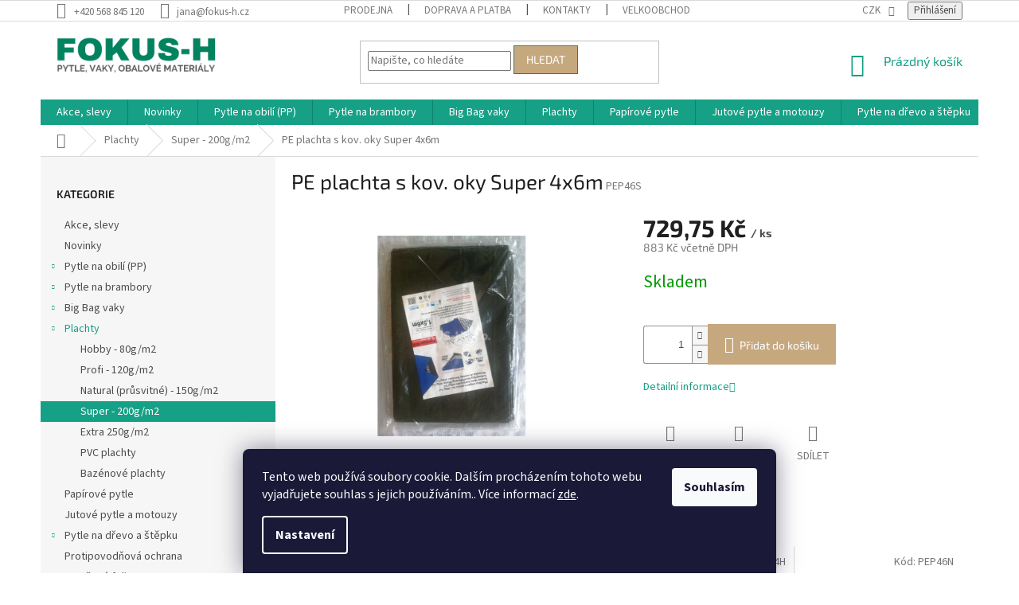

--- FILE ---
content_type: text/html; charset=utf-8
request_url: https://www.pytle-fokus.cz/pe-plachta-s-kov--oky-super-4x6m/
body_size: 28152
content:
<!doctype html><html lang="cs" dir="ltr" class="header-background-light external-fonts-loaded"><head><meta charset="utf-8" /><meta name="viewport" content="width=device-width,initial-scale=1" /><title>PE plachta s kov. oky Super 4x6m - FOKUS-H s.r.o.</title><link rel="preconnect" href="https://cdn.myshoptet.com" /><link rel="dns-prefetch" href="https://cdn.myshoptet.com" /><link rel="preload" href="https://cdn.myshoptet.com/prj/dist/master/cms/libs/jquery/jquery-1.11.3.min.js" as="script" /><link href="https://cdn.myshoptet.com/prj/dist/master/cms/templates/frontend_templates/shared/css/font-face/source-sans-3.css" rel="stylesheet"><link href="https://cdn.myshoptet.com/prj/dist/master/cms/templates/frontend_templates/shared/css/font-face/exo-2.css" rel="stylesheet"><link href="https://cdn.myshoptet.com/prj/dist/master/shop/dist/font-shoptet-11.css.62c94c7785ff2cea73b2.css" rel="stylesheet"><script>
dataLayer = [];
dataLayer.push({'shoptet' : {
    "pageId": 785,
    "pageType": "productDetail",
    "currency": "CZK",
    "currencyInfo": {
        "decimalSeparator": ",",
        "exchangeRate": 1,
        "priceDecimalPlaces": 2,
        "symbol": "K\u010d",
        "symbolLeft": 0,
        "thousandSeparator": " "
    },
    "language": "cs",
    "projectId": 263325,
    "product": {
        "id": 464,
        "guid": "1d5a1d70-1a77-11e9-94b3-ac1f6b0076ec",
        "hasVariants": false,
        "codes": [
            {
                "code": "PEP46S"
            }
        ],
        "code": "PEP46S",
        "name": "PE plachta s kov. oky Super 4x6m",
        "appendix": "",
        "weight": 4.7999999999999998,
        "currentCategory": "Plachty | Super - 200g\/m2",
        "currentCategoryGuid": "bf3e631e-6cce-11e9-a065-0cc47a6c92bc",
        "defaultCategory": "Plachty | Super - 200g\/m2",
        "defaultCategoryGuid": "bf3e631e-6cce-11e9-a065-0cc47a6c92bc",
        "currency": "CZK",
        "priceWithVat": 883
    },
    "cartInfo": {
        "id": null,
        "freeShipping": false,
        "freeShippingFrom": 10000,
        "leftToFreeGift": {
            "formattedPrice": "0 K\u010d",
            "priceLeft": 0
        },
        "freeGift": false,
        "leftToFreeShipping": {
            "priceLeft": 10000,
            "dependOnRegion": 0,
            "formattedPrice": "10 000 K\u010d"
        },
        "discountCoupon": [],
        "getNoBillingShippingPrice": {
            "withoutVat": 0,
            "vat": 0,
            "withVat": 0
        },
        "cartItems": [],
        "taxMode": "ORDINARY"
    },
    "cart": [],
    "customer": {
        "priceRatio": 1,
        "priceListId": 1,
        "groupId": null,
        "registered": false,
        "mainAccount": false
    }
}});
dataLayer.push({'cookie_consent' : {
    "marketing": "denied",
    "analytics": "denied"
}});
document.addEventListener('DOMContentLoaded', function() {
    shoptet.consent.onAccept(function(agreements) {
        if (agreements.length == 0) {
            return;
        }
        dataLayer.push({
            'cookie_consent' : {
                'marketing' : (agreements.includes(shoptet.config.cookiesConsentOptPersonalisation)
                    ? 'granted' : 'denied'),
                'analytics': (agreements.includes(shoptet.config.cookiesConsentOptAnalytics)
                    ? 'granted' : 'denied')
            },
            'event': 'cookie_consent'
        });
    });
});
</script>

<!-- Google Tag Manager -->
<script>(function(w,d,s,l,i){w[l]=w[l]||[];w[l].push({'gtm.start':
new Date().getTime(),event:'gtm.js'});var f=d.getElementsByTagName(s)[0],
j=d.createElement(s),dl=l!='dataLayer'?'&l='+l:'';j.async=true;j.src=
'https://www.googletagmanager.com/gtm.js?id='+i+dl;f.parentNode.insertBefore(j,f);
})(window,document,'script','dataLayer','GTM-N3VGLZL');</script>
<!-- End Google Tag Manager -->

<meta property="og:type" content="website"><meta property="og:site_name" content="pytle-fokus.cz"><meta property="og:url" content="https://www.pytle-fokus.cz/pe-plachta-s-kov--oky-super-4x6m/"><meta property="og:title" content="PE plachta s kov. oky Super 4x6m - FOKUS-H s.r.o."><meta name="author" content="FOKUS-H s.r.o."><meta name="web_author" content="Shoptet.cz"><meta name="dcterms.rightsHolder" content="www.pytle-fokus.cz"><meta name="robots" content="index,follow"><meta property="og:image" content="https://cdn.myshoptet.com/usr/www.pytle-fokus.cz/user/shop/big/464_pe-plachta-na-drevo.jpg?667a856d"><meta property="og:description" content="PE plachta s kov. oky Super 4x6m. "><meta name="description" content="PE plachta s kov. oky Super 4x6m. "><meta property="product:price:amount" content="883"><meta property="product:price:currency" content="CZK"><style>:root {--color-primary: #16a085;--color-primary-h: 168;--color-primary-s: 76%;--color-primary-l: 36%;--color-primary-hover: #0a9176;--color-primary-hover-h: 168;--color-primary-hover-s: 87%;--color-primary-hover-l: 30%;--color-secondary: #C6A87F;--color-secondary-h: 35;--color-secondary-s: 38%;--color-secondary-l: 64%;--color-secondary-hover: #0a9176;--color-secondary-hover-h: 168;--color-secondary-hover-s: 87%;--color-secondary-hover-l: 30%;--color-tertiary: #C6A87F;--color-tertiary-h: 35;--color-tertiary-s: 38%;--color-tertiary-l: 64%;--color-tertiary-hover: #0a9176;--color-tertiary-hover-h: 168;--color-tertiary-hover-s: 87%;--color-tertiary-hover-l: 30%;--color-header-background: #ffffff;--template-font: "Source Sans 3";--template-headings-font: "Exo 2";--header-background-url: none;--cookies-notice-background: #1A1937;--cookies-notice-color: #F8FAFB;--cookies-notice-button-hover: #f5f5f5;--cookies-notice-link-hover: #27263f;--templates-update-management-preview-mode-content: "Náhled aktualizací šablony je aktivní pro váš prohlížeč."}</style>
    
    <link href="https://cdn.myshoptet.com/prj/dist/master/shop/dist/main-11.less.fcb4a42d7bd8a71b7ee2.css" rel="stylesheet" />
        
    <script>var shoptet = shoptet || {};</script>
    <script src="https://cdn.myshoptet.com/prj/dist/master/shop/dist/main-3g-header.js.05f199e7fd2450312de2.js"></script>
<!-- User include --><!-- api 473(125) html code header -->

                <style>
                    #order-billing-methods .radio-wrapper[data-guid="a5e4e0ab-9b1d-11ed-8eb3-0cc47a6c92bc"]:not(.cggooglepay), #order-billing-methods .radio-wrapper[data-guid="9b03c12c-66d4-11eb-a065-0cc47a6c92bc"]:not(.cgapplepay) {
                        display: none;
                    }
                </style>
                <script type="text/javascript">
                    document.addEventListener('DOMContentLoaded', function() {
                        if (getShoptetDataLayer('pageType') === 'billingAndShipping') {
                            
                try {
                    if (window.ApplePaySession && window.ApplePaySession.canMakePayments()) {
                        document.querySelector('#order-billing-methods .radio-wrapper[data-guid="9b03c12c-66d4-11eb-a065-0cc47a6c92bc"]').classList.add('cgapplepay');
                    }
                } catch (err) {} 
            
                            
                const cgBaseCardPaymentMethod = {
                        type: 'CARD',
                        parameters: {
                            allowedAuthMethods: ["PAN_ONLY", "CRYPTOGRAM_3DS"],
                            allowedCardNetworks: [/*"AMEX", "DISCOVER", "INTERAC", "JCB",*/ "MASTERCARD", "VISA"]
                        }
                };
                
                function cgLoadScript(src, callback)
                {
                    var s,
                        r,
                        t;
                    r = false;
                    s = document.createElement('script');
                    s.type = 'text/javascript';
                    s.src = src;
                    s.onload = s.onreadystatechange = function() {
                        if ( !r && (!this.readyState || this.readyState == 'complete') )
                        {
                            r = true;
                            callback();
                        }
                    };
                    t = document.getElementsByTagName('script')[0];
                    t.parentNode.insertBefore(s, t);
                } 
                
                function cgGetGoogleIsReadyToPayRequest() {
                    return Object.assign(
                        {},
                        {
                            apiVersion: 2,
                            apiVersionMinor: 0
                        },
                        {
                            allowedPaymentMethods: [cgBaseCardPaymentMethod]
                        }
                    );
                }

                function onCgGooglePayLoaded() {
                    let paymentsClient = new google.payments.api.PaymentsClient({environment: 'PRODUCTION'});
                    paymentsClient.isReadyToPay(cgGetGoogleIsReadyToPayRequest()).then(function(response) {
                        if (response.result) {
                            document.querySelector('#order-billing-methods .radio-wrapper[data-guid="a5e4e0ab-9b1d-11ed-8eb3-0cc47a6c92bc"]').classList.add('cggooglepay');	 	 	 	 	 
                        }
                    })
                    .catch(function(err) {});
                }
                
                cgLoadScript('https://pay.google.com/gp/p/js/pay.js', onCgGooglePayLoaded);
            
                        }
                    });
                </script> 
                
<!-- api 605(253) html code header -->
<style>
    /*.nf-v2 .message, .nf-v2 div.message {
        visibility: hidden;
    }*/
</style>
<script>
    var shoptetakNotificationsSettings={"useRoundingCorners":true,"useNotificationGradient":false,"useLongNotificationGradient":true,"darkMode":false,"notificationsActivation":true,"notificationsPosition":"bottom-right","notificationsEffect":"slide"};

    var body=document.getElementsByTagName("body")[0];
    const root = document.documentElement;

    if (shoptetakNotificationsSettings.notificationsActivation) {
        root.classList.add("nf-v2");

        if (shoptetakNotificationsSettings.useRoundingCorners) {
            root.classList.add("st-nf-rounding-corners");
        }
        if (shoptetakNotificationsSettings.useNotificationGradient) {
            root.classList.add("st-nf-notification-gradient");
        }
        if (shoptetakNotificationsSettings.useLongNotificationGradient) {
            root.classList.add("st-nf-long-gradient");
        }
        if (shoptetakNotificationsSettings.darkMode) {
            root.classList.add("st-nf-dark-mode");
        }
        if (shoptetakNotificationsSettings.notificationsPosition) {
            if (shoptetakNotificationsSettings.notificationsPosition === 'bottom-left') {
                root.classList.add("st-nf-bleft");
            }
            if (shoptetakNotificationsSettings.notificationsPosition === 'bottom-right') {
                root.classList.add("st-nf-bright");
            }
            if (shoptetakNotificationsSettings.notificationsPosition === 'top-left') {
                root.classList.add("st-nf-tleft");
            }
            if (shoptetakNotificationsSettings.notificationsPosition === 'top-right') {
                root.classList.add("st-nf-tright");
            }
        }
        if (shoptetakNotificationsSettings.notificationsEffect) {
            if (shoptetakNotificationsSettings.notificationsEffect === 'slide') {
                root.classList.add("st-nf-slide");
            }
            if (shoptetakNotificationsSettings.notificationsEffect === 'fade') {
                root.classList.add("st-nf-fade");
            }
            if (shoptetakNotificationsSettings.notificationsEffect === 'zoom') {
                root.classList.add("st-nf-zoom");
            }
        }
    }

    function init() {
        if (document.getElementsByClassName("template-04").length) {
            document.getElementsByTagName('html')[0].classList.add("nf-templ-04");
        }
    }
    /* for Mozilla/Opera9 */
    if (document.addEventListener) {
        document.addEventListener("DOMContentLoaded", init, false);
    }
    /* for Internet Explorer */
    /*@cc_on @*/
    /*@if (@_win32)
      document.write("<script id=__ie_onload defer src=javascript:void(0)><\/script>");
      var script = document.getElementById("__ie_onload");
      script.onreadystatechange = function() {
        if (this.readyState == "complete") {
          init(); // call the onload handler
        }
      };
    /*@end @*/

    /* for Safari */
    if (/WebKit/i.test(navigator.userAgent)) { // sniff
        var _timer = setInterval(function () {
            if (/loaded|complete/.test(document.readyState)) {
                init(); // call the onload handler
            }
        }, 10);
    }

    /* for other browsers */
    window.onload = init;
</script>

<!-- service 605(253) html code header -->
<link rel="stylesheet" href="https://cdn.myshoptet.com/usr/shoptet.tomashlad.eu/user/documents/extras/notifications-v2/screen.min.css?v=26"/>

<!-- project html code header -->
<style>
#header{
background-color: transparent;
}
</style>
<meta name="google-site-verification" content="1cl_vqkV0DOw5Efxwtxk_MKO2SHL4ZzLvEbgsas03Qo" />
<meta name="facebook-domain-verification" content="j9wepsr40s58w08nk7dj77kfmcayrc" />
<!-- /User include --><link rel="shortcut icon" href="/favicon.png" type="image/x-icon" /><link rel="canonical" href="https://www.pytle-fokus.cz/pe-plachta-s-kov--oky-super-4x6m/" /><style>/* custom background */@media (min-width: 992px) {body {background-color: #ffffff ;background-position: left top;background-repeat: repeat !important;background-attachment: scroll;}}</style>    <!-- Global site tag (gtag.js) - Google Analytics -->
    <script async src="https://www.googletagmanager.com/gtag/js?id=G-0WSXS0ENBE"></script>
    <script>
        
        window.dataLayer = window.dataLayer || [];
        function gtag(){dataLayer.push(arguments);}
        

                    console.debug('default consent data');

            gtag('consent', 'default', {"ad_storage":"denied","analytics_storage":"denied","ad_user_data":"denied","ad_personalization":"denied","wait_for_update":500});
            dataLayer.push({
                'event': 'default_consent'
            });
        
        gtag('js', new Date());

                gtag('config', 'UA-141922892-1', { 'groups': "UA" });
        
                gtag('config', 'G-0WSXS0ENBE', {"groups":"GA4","send_page_view":false,"content_group":"productDetail","currency":"CZK","page_language":"cs"});
        
                gtag('config', 'AW-736507991', {"allow_enhanced_conversions":true});
        
        
        
        
        
                    gtag('event', 'page_view', {"send_to":"GA4","page_language":"cs","content_group":"productDetail","currency":"CZK"});
        
                gtag('set', 'currency', 'CZK');

        gtag('event', 'view_item', {
            "send_to": "UA",
            "items": [
                {
                    "id": "PEP46S",
                    "name": "PE plachta s kov. oky Super 4x6m",
                    "category": "Plachty \/ Super - 200g\/m2",
                                                            "price": 729.75
                }
            ]
        });
        
        
        
        
        
                    gtag('event', 'view_item', {"send_to":"GA4","page_language":"cs","content_group":"productDetail","value":729.75,"currency":"CZK","items":[{"item_id":"PEP46S","item_name":"PE plachta s kov. oky Super 4x6m","item_category":"Plachty","item_category2":"Super - 200g\/m2","price":729.75,"quantity":1,"index":0}]});
        
        
        
        
        
        
        
        document.addEventListener('DOMContentLoaded', function() {
            if (typeof shoptet.tracking !== 'undefined') {
                for (var id in shoptet.tracking.bannersList) {
                    gtag('event', 'view_promotion', {
                        "send_to": "UA",
                        "promotions": [
                            {
                                "id": shoptet.tracking.bannersList[id].id,
                                "name": shoptet.tracking.bannersList[id].name,
                                "position": shoptet.tracking.bannersList[id].position
                            }
                        ]
                    });
                }
            }

            shoptet.consent.onAccept(function(agreements) {
                if (agreements.length !== 0) {
                    console.debug('gtag consent accept');
                    var gtagConsentPayload =  {
                        'ad_storage': agreements.includes(shoptet.config.cookiesConsentOptPersonalisation)
                            ? 'granted' : 'denied',
                        'analytics_storage': agreements.includes(shoptet.config.cookiesConsentOptAnalytics)
                            ? 'granted' : 'denied',
                                                                                                'ad_user_data': agreements.includes(shoptet.config.cookiesConsentOptPersonalisation)
                            ? 'granted' : 'denied',
                        'ad_personalization': agreements.includes(shoptet.config.cookiesConsentOptPersonalisation)
                            ? 'granted' : 'denied',
                        };
                    console.debug('update consent data', gtagConsentPayload);
                    gtag('consent', 'update', gtagConsentPayload);
                    dataLayer.push(
                        { 'event': 'update_consent' }
                    );
                }
            });
        });
    </script>
</head><body class="desktop id-785 in-super-200g-m2 template-11 type-product type-detail multiple-columns-body columns-mobile-2 columns-3 ums_forms_redesign--off ums_a11y_category_page--on ums_discussion_rating_forms--off ums_flags_display_unification--on ums_a11y_login--on mobile-header-version-0"><noscript>
    <style>
        #header {
            padding-top: 0;
            position: relative !important;
            top: 0;
        }
        .header-navigation {
            position: relative !important;
        }
        .overall-wrapper {
            margin: 0 !important;
        }
        body:not(.ready) {
            visibility: visible !important;
        }
    </style>
    <div class="no-javascript">
        <div class="no-javascript__title">Musíte změnit nastavení vašeho prohlížeče</div>
        <div class="no-javascript__text">Podívejte se na: <a href="https://www.google.com/support/bin/answer.py?answer=23852">Jak povolit JavaScript ve vašem prohlížeči</a>.</div>
        <div class="no-javascript__text">Pokud používáte software na blokování reklam, může být nutné povolit JavaScript z této stránky.</div>
        <div class="no-javascript__text">Děkujeme.</div>
    </div>
</noscript>

        <div id="fb-root"></div>
        <script>
            window.fbAsyncInit = function() {
                FB.init({
//                    appId            : 'your-app-id',
                    autoLogAppEvents : true,
                    xfbml            : true,
                    version          : 'v19.0'
                });
            };
        </script>
        <script async defer crossorigin="anonymous" src="https://connect.facebook.net/cs_CZ/sdk.js"></script>
<!-- Google Tag Manager (noscript) -->
<noscript><iframe src="https://www.googletagmanager.com/ns.html?id=GTM-N3VGLZL"
height="0" width="0" style="display:none;visibility:hidden"></iframe></noscript>
<!-- End Google Tag Manager (noscript) -->

    <div class="siteCookies siteCookies--bottom siteCookies--dark js-siteCookies" role="dialog" data-testid="cookiesPopup" data-nosnippet>
        <div class="siteCookies__form">
            <div class="siteCookies__content">
                <div class="siteCookies__text">
                    Tento web používá soubory cookie. Dalším procházením tohoto webu vyjadřujete souhlas s jejich používáním.. Více informací <a href="https://263325.myshoptet.com/podminky-ochrany-osobnich-udaju/" target="\">zde</a>.
                </div>
                <p class="siteCookies__links">
                    <button class="siteCookies__link js-cookies-settings" aria-label="Nastavení cookies" data-testid="cookiesSettings">Nastavení</button>
                </p>
            </div>
            <div class="siteCookies__buttonWrap">
                                <button class="siteCookies__button js-cookiesConsentSubmit" value="all" aria-label="Přijmout cookies" data-testid="buttonCookiesAccept">Souhlasím</button>
            </div>
        </div>
        <script>
            document.addEventListener("DOMContentLoaded", () => {
                const siteCookies = document.querySelector('.js-siteCookies');
                document.addEventListener("scroll", shoptet.common.throttle(() => {
                    const st = document.documentElement.scrollTop;
                    if (st > 1) {
                        siteCookies.classList.add('siteCookies--scrolled');
                    } else {
                        siteCookies.classList.remove('siteCookies--scrolled');
                    }
                }, 100));
            });
        </script>
    </div>
<a href="#content" class="skip-link sr-only">Přejít na obsah</a><div class="overall-wrapper"><div class="user-action"><div class="container">
    <div class="user-action-in">
                    <div id="login" class="user-action-login popup-widget login-widget" role="dialog" aria-labelledby="loginHeading">
        <div class="popup-widget-inner">
                            <h2 id="loginHeading">Přihlášení k vašemu účtu</h2><div id="customerLogin"><form action="/action/Customer/Login/" method="post" id="formLoginIncluded" class="csrf-enabled formLogin" data-testid="formLogin"><input type="hidden" name="referer" value="" /><div class="form-group"><div class="input-wrapper email js-validated-element-wrapper no-label"><input type="email" name="email" class="form-control" autofocus placeholder="E-mailová adresa (např. jan@novak.cz)" data-testid="inputEmail" autocomplete="email" required /></div></div><div class="form-group"><div class="input-wrapper password js-validated-element-wrapper no-label"><input type="password" name="password" class="form-control" placeholder="Heslo" data-testid="inputPassword" autocomplete="current-password" required /><span class="no-display">Nemůžete vyplnit toto pole</span><input type="text" name="surname" value="" class="no-display" /></div></div><div class="form-group"><div class="login-wrapper"><button type="submit" class="btn btn-secondary btn-text btn-login" data-testid="buttonSubmit">Přihlásit se</button><div class="password-helper"><a href="/registrace/" data-testid="signup" rel="nofollow">Nová registrace</a><a href="/klient/zapomenute-heslo/" rel="nofollow">Zapomenuté heslo</a></div></div></div></form>
</div>                    </div>
    </div>

                            <div id="cart-widget" class="user-action-cart popup-widget cart-widget loader-wrapper" data-testid="popupCartWidget" role="dialog" aria-hidden="true">
    <div class="popup-widget-inner cart-widget-inner place-cart-here">
        <div class="loader-overlay">
            <div class="loader"></div>
        </div>
    </div>

    <div class="cart-widget-button">
        <a href="/kosik/" class="btn btn-conversion" id="continue-order-button" rel="nofollow" data-testid="buttonNextStep">Pokračovat do košíku</a>
    </div>
</div>
            </div>
</div>
</div><div class="top-navigation-bar" data-testid="topNavigationBar">

    <div class="container">

        <div class="top-navigation-contacts">
            <strong>Zákaznická podpora:</strong><a href="tel:+420568845120" class="project-phone" aria-label="Zavolat na +420568845120" data-testid="contactboxPhone"><span>+420 568 845 120</span></a><a href="mailto:jana@fokus-h.cz" class="project-email" data-testid="contactboxEmail"><span>jana@fokus-h.cz</span></a>        </div>

                            <div class="top-navigation-menu">
                <div class="top-navigation-menu-trigger"></div>
                <ul class="top-navigation-bar-menu">
                                            <li class="top-navigation-menu-item-824">
                            <a href="/prodejna/">Prodejna</a>
                        </li>
                                            <li class="top-navigation-menu-item-27">
                            <a href="/doprava-a-platba/">Doprava a platba</a>
                        </li>
                                            <li class="top-navigation-menu-item-29">
                            <a href="/kontakty/">Kontakty</a>
                        </li>
                                            <li class="top-navigation-menu-item-815">
                            <a href="/velkoobchod/">Velkoobchod</a>
                        </li>
                                            <li class="top-navigation-menu-item-39">
                            <a href="/obchodni-podminky/">Obchodní podmínky</a>
                        </li>
                                            <li class="top-navigation-menu-item-691">
                            <a href="/podminky-ochrany-osobnich-udaju/">Podmínky ochrany osobních údajů </a>
                        </li>
                                            <li class="top-navigation-menu-item-857">
                            <a href="/blog/">Blog</a>
                        </li>
                                    </ul>
                <ul class="top-navigation-bar-menu-helper"></ul>
            </div>
        
        <div class="top-navigation-tools">
            <div class="responsive-tools">
                <a href="#" class="toggle-window" data-target="search" aria-label="Hledat" data-testid="linkSearchIcon"></a>
                                                            <a href="#" class="toggle-window" data-target="login"></a>
                                                    <a href="#" class="toggle-window" data-target="navigation" aria-label="Menu" data-testid="hamburgerMenu"></a>
            </div>
                <div class="dropdown">
        <span>Ceny v:</span>
        <button id="topNavigationDropdown" type="button" data-toggle="dropdown" aria-haspopup="true" aria-expanded="false">
            CZK
            <span class="caret"></span>
        </button>
        <ul class="dropdown-menu" aria-labelledby="topNavigationDropdown"><li><a href="/action/Currency/changeCurrency/?currencyCode=CZK" rel="nofollow">CZK</a></li><li><a href="/action/Currency/changeCurrency/?currencyCode=EUR" rel="nofollow">EUR</a></li></ul>
    </div>
            <button class="top-nav-button top-nav-button-login toggle-window" type="button" data-target="login" aria-haspopup="dialog" aria-controls="login" aria-expanded="false" data-testid="signin"><span>Přihlášení</span></button>        </div>

    </div>

</div>
<header id="header"><div class="container navigation-wrapper">
    <div class="header-top">
        <div class="site-name-wrapper">
            <div class="site-name"><a href="/" data-testid="linkWebsiteLogo"><img src="https://cdn.myshoptet.com/usr/www.pytle-fokus.cz/user/logos/n__vrh_bez_n__zvu_(1)-1.png" alt="FOKUS-H s.r.o." fetchpriority="low" /></a></div>        </div>
        <div class="search" itemscope itemtype="https://schema.org/WebSite">
            <meta itemprop="headline" content="Super - 200g/m2"/><meta itemprop="url" content="https://www.pytle-fokus.cz"/><meta itemprop="text" content="PE plachta s kov. oky Super 4x6m. "/>            <form action="/action/ProductSearch/prepareString/" method="post"
    id="formSearchForm" class="search-form compact-form js-search-main"
    itemprop="potentialAction" itemscope itemtype="https://schema.org/SearchAction" data-testid="searchForm">
    <fieldset>
        <meta itemprop="target"
            content="https://www.pytle-fokus.cz/vyhledavani/?string={string}"/>
        <input type="hidden" name="language" value="cs"/>
        
            
<input
    type="search"
    name="string"
        class="query-input form-control search-input js-search-input"
    placeholder="Napište, co hledáte"
    autocomplete="off"
    required
    itemprop="query-input"
    aria-label="Vyhledávání"
    data-testid="searchInput"
>
            <button type="submit" class="btn btn-default" data-testid="searchBtn">Hledat</button>
        
    </fieldset>
</form>
        </div>
        <div class="navigation-buttons">
                
    <a href="/kosik/" class="btn btn-icon toggle-window cart-count" data-target="cart" data-hover="true" data-redirect="true" data-testid="headerCart" rel="nofollow" aria-haspopup="dialog" aria-expanded="false" aria-controls="cart-widget">
        
                <span class="sr-only">Nákupní košík</span>
        
            <span class="cart-price visible-lg-inline-block" data-testid="headerCartPrice">
                                    Prázdný košík                            </span>
        
    
            </a>
        </div>
    </div>
    <nav id="navigation" aria-label="Hlavní menu" data-collapsible="true"><div class="navigation-in menu"><ul class="menu-level-1" role="menubar" data-testid="headerMenuItems"><li class="menu-item-707" role="none"><a href="/akce--slevy/" data-testid="headerMenuItem" role="menuitem" aria-expanded="false"><b>Akce, slevy</b></a></li>
<li class="menu-item-710" role="none"><a href="/novinky/" data-testid="headerMenuItem" role="menuitem" aria-expanded="false"><b>Novinky</b></a></li>
<li class="menu-item-764 ext" role="none"><a href="/pytle-na-obili/" data-testid="headerMenuItem" role="menuitem" aria-haspopup="true" aria-expanded="false"><b>Pytle na obilí (PP)</b><span class="submenu-arrow"></span></a><ul class="menu-level-2" aria-label="Pytle na obilí (PP)" tabindex="-1" role="menu"><li class="menu-item-791" role="none"><a href="/zatezove-pytle/" class="menu-image" data-testid="headerMenuItem" tabindex="-1" aria-hidden="true"><img src="data:image/svg+xml,%3Csvg%20width%3D%22140%22%20height%3D%22100%22%20xmlns%3D%22http%3A%2F%2Fwww.w3.org%2F2000%2Fsvg%22%3E%3C%2Fsvg%3E" alt="" aria-hidden="true" width="140" height="100"  data-src="https://cdn.myshoptet.com/prj/dist/master/cms/templates/frontend_templates/00/img/folder.svg" fetchpriority="low" /></a><div><a href="/zatezove-pytle/" data-testid="headerMenuItem" role="menuitem"><span>Zátěžové pytle</span></a>
                        </div></li></ul></li>
<li class="menu-item-725 ext" role="none"><a href="/pytle-na-brambory/" data-testid="headerMenuItem" role="menuitem" aria-haspopup="true" aria-expanded="false"><b>Pytle na brambory</b><span class="submenu-arrow"></span></a><ul class="menu-level-2" aria-label="Pytle na brambory" tabindex="-1" role="menu"><li class="menu-item-794" role="none"><a href="/na-3-kg/" class="menu-image" data-testid="headerMenuItem" tabindex="-1" aria-hidden="true"><img src="data:image/svg+xml,%3Csvg%20width%3D%22140%22%20height%3D%22100%22%20xmlns%3D%22http%3A%2F%2Fwww.w3.org%2F2000%2Fsvg%22%3E%3C%2Fsvg%3E" alt="" aria-hidden="true" width="140" height="100"  data-src="https://cdn.myshoptet.com/usr/www.pytle-fokus.cz/user/categories/thumb/n__vrh_bez_n__zvu_(1)-1.jpg" fetchpriority="low" /></a><div><a href="/na-3-kg/" data-testid="headerMenuItem" role="menuitem"><span>na 3 kg</span></a>
                        </div></li><li class="menu-item-737" role="none"><a href="/na-5-kg/" class="menu-image" data-testid="headerMenuItem" tabindex="-1" aria-hidden="true"><img src="data:image/svg+xml,%3Csvg%20width%3D%22140%22%20height%3D%22100%22%20xmlns%3D%22http%3A%2F%2Fwww.w3.org%2F2000%2Fsvg%22%3E%3C%2Fsvg%3E" alt="" aria-hidden="true" width="140" height="100"  data-src="https://cdn.myshoptet.com/usr/www.pytle-fokus.cz/user/categories/thumb/n__vrh_bez_n__zvu_(1)-2.jpg" fetchpriority="low" /></a><div><a href="/na-5-kg/" data-testid="headerMenuItem" role="menuitem"><span>na 5 kg</span></a>
                        </div></li><li class="menu-item-740" role="none"><a href="/na-10-kg/" class="menu-image" data-testid="headerMenuItem" tabindex="-1" aria-hidden="true"><img src="data:image/svg+xml,%3Csvg%20width%3D%22140%22%20height%3D%22100%22%20xmlns%3D%22http%3A%2F%2Fwww.w3.org%2F2000%2Fsvg%22%3E%3C%2Fsvg%3E" alt="" aria-hidden="true" width="140" height="100"  data-src="https://cdn.myshoptet.com/usr/www.pytle-fokus.cz/user/categories/thumb/n__vrh_bez_n__zvu_(1)-3.jpg" fetchpriority="low" /></a><div><a href="/na-10-kg/" data-testid="headerMenuItem" role="menuitem"><span>na 10 kg</span></a>
                        </div></li><li class="menu-item-743" role="none"><a href="/na-15-kg/" class="menu-image" data-testid="headerMenuItem" tabindex="-1" aria-hidden="true"><img src="data:image/svg+xml,%3Csvg%20width%3D%22140%22%20height%3D%22100%22%20xmlns%3D%22http%3A%2F%2Fwww.w3.org%2F2000%2Fsvg%22%3E%3C%2Fsvg%3E" alt="" aria-hidden="true" width="140" height="100"  data-src="https://cdn.myshoptet.com/usr/www.pytle-fokus.cz/user/categories/thumb/n__vrh_bez_n__zvu_(1).jpg" fetchpriority="low" /></a><div><a href="/na-15-kg/" data-testid="headerMenuItem" role="menuitem"><span>na 15 kg</span></a>
                        </div></li><li class="menu-item-746" role="none"><a href="/na-25-kg/" class="menu-image" data-testid="headerMenuItem" tabindex="-1" aria-hidden="true"><img src="data:image/svg+xml,%3Csvg%20width%3D%22140%22%20height%3D%22100%22%20xmlns%3D%22http%3A%2F%2Fwww.w3.org%2F2000%2Fsvg%22%3E%3C%2Fsvg%3E" alt="" aria-hidden="true" width="140" height="100"  data-src="https://cdn.myshoptet.com/usr/www.pytle-fokus.cz/user/categories/thumb/n__vrh_bez_n__zvu_(1)-4.jpg" fetchpriority="low" /></a><div><a href="/na-25-kg/" data-testid="headerMenuItem" role="menuitem"><span>na 25 kg</span></a>
                        </div></li><li class="menu-item-755" role="none"><a href="/na-50--kg/" class="menu-image" data-testid="headerMenuItem" tabindex="-1" aria-hidden="true"><img src="data:image/svg+xml,%3Csvg%20width%3D%22140%22%20height%3D%22100%22%20xmlns%3D%22http%3A%2F%2Fwww.w3.org%2F2000%2Fsvg%22%3E%3C%2Fsvg%3E" alt="" aria-hidden="true" width="140" height="100"  data-src="https://cdn.myshoptet.com/usr/www.pytle-fokus.cz/user/categories/thumb/kopie_n__vrhu_n__vrh_bez_n__zvu.jpg" fetchpriority="low" /></a><div><a href="/na-50--kg/" data-testid="headerMenuItem" role="menuitem"><span>na 50+ kg</span></a>
                        </div></li><li class="menu-item-758" role="none"><a href="/clipper-baleni/" class="menu-image" data-testid="headerMenuItem" tabindex="-1" aria-hidden="true"><img src="data:image/svg+xml,%3Csvg%20width%3D%22140%22%20height%3D%22100%22%20xmlns%3D%22http%3A%2F%2Fwww.w3.org%2F2000%2Fsvg%22%3E%3C%2Fsvg%3E" alt="" aria-hidden="true" width="140" height="100"  data-src="https://cdn.myshoptet.com/usr/www.pytle-fokus.cz/user/categories/thumb/20190530-dsc_9057.jpg" fetchpriority="low" /></a><div><a href="/clipper-baleni/" data-testid="headerMenuItem" role="menuitem"><span>Clipper balení</span></a>
                        </div></li></ul></li>
<li class="menu-item-752 ext" role="none"><a href="/big-bag-vaky/" data-testid="headerMenuItem" role="menuitem" aria-haspopup="true" aria-expanded="false"><b>Big Bag vaky</b><span class="submenu-arrow"></span></a><ul class="menu-level-2" aria-label="Big Bag vaky" tabindex="-1" role="menu"><li class="menu-item-806" role="none"><a href="/big-bag/" class="menu-image" data-testid="headerMenuItem" tabindex="-1" aria-hidden="true"><img src="data:image/svg+xml,%3Csvg%20width%3D%22140%22%20height%3D%22100%22%20xmlns%3D%22http%3A%2F%2Fwww.w3.org%2F2000%2Fsvg%22%3E%3C%2Fsvg%3E" alt="" aria-hidden="true" width="140" height="100"  data-src="https://cdn.myshoptet.com/usr/www.pytle-fokus.cz/user/categories/thumb/vak_bb_vodoznak.jpg" fetchpriority="low" /></a><div><a href="/big-bag/" data-testid="headerMenuItem" role="menuitem"><span>Big Bag</span></a>
                        </div></li><li class="menu-item-809" role="none"><a href="/na-drevo/" class="menu-image" data-testid="headerMenuItem" tabindex="-1" aria-hidden="true"><img src="data:image/svg+xml,%3Csvg%20width%3D%22140%22%20height%3D%22100%22%20xmlns%3D%22http%3A%2F%2Fwww.w3.org%2F2000%2Fsvg%22%3E%3C%2Fsvg%3E" alt="" aria-hidden="true" width="140" height="100"  data-src="https://cdn.myshoptet.com/usr/www.pytle-fokus.cz/user/categories/thumb/bb_na_d__evo___ern__.jpg" fetchpriority="low" /></a><div><a href="/na-drevo/" data-testid="headerMenuItem" role="menuitem"><span>Na dřevo</span></a>
                        </div></li><li class="menu-item-812" role="none"><a href="/prislusenstvi/" class="menu-image" data-testid="headerMenuItem" tabindex="-1" aria-hidden="true"><img src="data:image/svg+xml,%3Csvg%20width%3D%22140%22%20height%3D%22100%22%20xmlns%3D%22http%3A%2F%2Fwww.w3.org%2F2000%2Fsvg%22%3E%3C%2Fsvg%3E" alt="" aria-hidden="true" width="140" height="100"  data-src="https://cdn.myshoptet.com/usr/www.pytle-fokus.cz/user/categories/thumb/statyw_big_bag_002.jpg" fetchpriority="low" /></a><div><a href="/prislusenstvi/" data-testid="headerMenuItem" role="menuitem"><span>Příslušenství</span></a>
                        </div></li></ul></li>
<li class="menu-item-773 ext" role="none"><a href="/plachty/" data-testid="headerMenuItem" role="menuitem" aria-haspopup="true" aria-expanded="false"><b>Plachty</b><span class="submenu-arrow"></span></a><ul class="menu-level-2" aria-label="Plachty" tabindex="-1" role="menu"><li class="menu-item-776" role="none"><a href="/hobby-80g-m2/" class="menu-image" data-testid="headerMenuItem" tabindex="-1" aria-hidden="true"><img src="data:image/svg+xml,%3Csvg%20width%3D%22140%22%20height%3D%22100%22%20xmlns%3D%22http%3A%2F%2Fwww.w3.org%2F2000%2Fsvg%22%3E%3C%2Fsvg%3E" alt="" aria-hidden="true" width="140" height="100"  data-src="https://cdn.myshoptet.com/usr/www.pytle-fokus.cz/user/categories/thumb/20190530-dsc_9041.jpg" fetchpriority="low" /></a><div><a href="/hobby-80g-m2/" data-testid="headerMenuItem" role="menuitem"><span>Hobby - 80g/m2</span></a>
                        </div></li><li class="menu-item-779" role="none"><a href="/profi-120g-m2/" class="menu-image" data-testid="headerMenuItem" tabindex="-1" aria-hidden="true"><img src="data:image/svg+xml,%3Csvg%20width%3D%22140%22%20height%3D%22100%22%20xmlns%3D%22http%3A%2F%2Fwww.w3.org%2F2000%2Fsvg%22%3E%3C%2Fsvg%3E" alt="" aria-hidden="true" width="140" height="100"  data-src="https://cdn.myshoptet.com/usr/www.pytle-fokus.cz/user/categories/thumb/3v7k1749.jpg" fetchpriority="low" /></a><div><a href="/profi-120g-m2/" data-testid="headerMenuItem" role="menuitem"><span>Profi - 120g/m2</span></a>
                        </div></li><li class="menu-item-782" role="none"><a href="/natural--prusvitne-150g-m2/" class="menu-image" data-testid="headerMenuItem" tabindex="-1" aria-hidden="true"><img src="data:image/svg+xml,%3Csvg%20width%3D%22140%22%20height%3D%22100%22%20xmlns%3D%22http%3A%2F%2Fwww.w3.org%2F2000%2Fsvg%22%3E%3C%2Fsvg%3E" alt="" aria-hidden="true" width="140" height="100"  data-src="https://cdn.myshoptet.com/usr/www.pytle-fokus.cz/user/categories/thumb/20190530-dsc_9044.jpg" fetchpriority="low" /></a><div><a href="/natural--prusvitne-150g-m2/" data-testid="headerMenuItem" role="menuitem"><span>Natural (průsvitné) - 150g/m2</span></a>
                        </div></li><li class="menu-item-785 active" role="none"><a href="/super-200g-m2/" class="menu-image" data-testid="headerMenuItem" tabindex="-1" aria-hidden="true"><img src="data:image/svg+xml,%3Csvg%20width%3D%22140%22%20height%3D%22100%22%20xmlns%3D%22http%3A%2F%2Fwww.w3.org%2F2000%2Fsvg%22%3E%3C%2Fsvg%3E" alt="" aria-hidden="true" width="140" height="100"  data-src="https://cdn.myshoptet.com/usr/www.pytle-fokus.cz/user/categories/thumb/na_d__evo.jpg" fetchpriority="low" /></a><div><a href="/super-200g-m2/" data-testid="headerMenuItem" role="menuitem"><span>Super - 200g/m2</span></a>
                        </div></li><li class="menu-item-865" role="none"><a href="/extra-250g-m2/" class="menu-image" data-testid="headerMenuItem" tabindex="-1" aria-hidden="true"><img src="data:image/svg+xml,%3Csvg%20width%3D%22140%22%20height%3D%22100%22%20xmlns%3D%22http%3A%2F%2Fwww.w3.org%2F2000%2Fsvg%22%3E%3C%2Fsvg%3E" alt="" aria-hidden="true" width="140" height="100"  data-src="https://cdn.myshoptet.com/prj/dist/master/cms/templates/frontend_templates/00/img/folder.svg" fetchpriority="low" /></a><div><a href="/extra-250g-m2/" data-testid="headerMenuItem" role="menuitem"><span>Extra 250g/m2</span></a>
                        </div></li><li class="menu-item-788" role="none"><a href="/pvc-plachty/" class="menu-image" data-testid="headerMenuItem" tabindex="-1" aria-hidden="true"><img src="data:image/svg+xml,%3Csvg%20width%3D%22140%22%20height%3D%22100%22%20xmlns%3D%22http%3A%2F%2Fwww.w3.org%2F2000%2Fsvg%22%3E%3C%2Fsvg%3E" alt="" aria-hidden="true" width="140" height="100"  data-src="https://cdn.myshoptet.com/usr/www.pytle-fokus.cz/user/categories/thumb/20190530-dsc_9053.jpg" fetchpriority="low" /></a><div><a href="/pvc-plachty/" data-testid="headerMenuItem" role="menuitem"><span>PVC plachty</span></a>
                        </div></li><li class="menu-item-836" role="none"><a href="/bazenove-plachty/" class="menu-image" data-testid="headerMenuItem" tabindex="-1" aria-hidden="true"><img src="data:image/svg+xml,%3Csvg%20width%3D%22140%22%20height%3D%22100%22%20xmlns%3D%22http%3A%2F%2Fwww.w3.org%2F2000%2Fsvg%22%3E%3C%2Fsvg%3E" alt="" aria-hidden="true" width="140" height="100"  data-src="https://cdn.myshoptet.com/usr/www.pytle-fokus.cz/user/categories/thumb/bazenoveplachty_53.jpg" fetchpriority="low" /></a><div><a href="/bazenove-plachty/" data-testid="headerMenuItem" role="menuitem"><span>Bazénové plachty</span></a>
                        </div></li></ul></li>
<li class="menu-item-731" role="none"><a href="/papirove-pytle/" data-testid="headerMenuItem" role="menuitem" aria-expanded="false"><b>Papírové pytle</b></a></li>
<li class="menu-item-722" role="none"><a href="/jutove-pytle/" data-testid="headerMenuItem" role="menuitem" aria-expanded="false"><b>Jutové pytle a motouzy</b></a></li>
<li class="menu-item-713 ext" role="none"><a href="/pytle-na-drevo-a-stepku/" data-testid="headerMenuItem" role="menuitem" aria-haspopup="true" aria-expanded="false"><b>Pytle na dřevo a štěpku</b><span class="submenu-arrow"></span></a><ul class="menu-level-2" aria-label="Pytle na dřevo a štěpku" tabindex="-1" role="menu"><li class="menu-item-873" role="none"><a href="/ventilacni-vaky-bigbag/" class="menu-image" data-testid="headerMenuItem" tabindex="-1" aria-hidden="true"><img src="data:image/svg+xml,%3Csvg%20width%3D%22140%22%20height%3D%22100%22%20xmlns%3D%22http%3A%2F%2Fwww.w3.org%2F2000%2Fsvg%22%3E%3C%2Fsvg%3E" alt="" aria-hidden="true" width="140" height="100"  data-src="https://cdn.myshoptet.com/usr/www.pytle-fokus.cz/user/categories/thumb/bb_na_d__evo.jpg" fetchpriority="low" /></a><div><a href="/ventilacni-vaky-bigbag/" data-testid="headerMenuItem" role="menuitem"><span>Ventilační vaky BigBag</span></a>
                        </div></li><li class="menu-item-876" role="none"><a href="/pytle-na-paletu/" class="menu-image" data-testid="headerMenuItem" tabindex="-1" aria-hidden="true"><img src="data:image/svg+xml,%3Csvg%20width%3D%22140%22%20height%3D%22100%22%20xmlns%3D%22http%3A%2F%2Fwww.w3.org%2F2000%2Fsvg%22%3E%3C%2Fsvg%3E" alt="" aria-hidden="true" width="140" height="100"  data-src="https://cdn.myshoptet.com/usr/www.pytle-fokus.cz/user/categories/thumb/fw.jpg" fetchpriority="low" /></a><div><a href="/pytle-na-paletu/" data-testid="headerMenuItem" role="menuitem"><span>Pytle na paletu</span></a>
                        </div></li><li class="menu-item-879" role="none"><a href="/lenomesh/" class="menu-image" data-testid="headerMenuItem" tabindex="-1" aria-hidden="true"><img src="data:image/svg+xml,%3Csvg%20width%3D%22140%22%20height%3D%22100%22%20xmlns%3D%22http%3A%2F%2Fwww.w3.org%2F2000%2Fsvg%22%3E%3C%2Fsvg%3E" alt="" aria-hidden="true" width="140" height="100"  data-src="https://cdn.myshoptet.com/usr/www.pytle-fokus.cz/user/categories/thumb/lenomesh.jpg" fetchpriority="low" /></a><div><a href="/lenomesh/" data-testid="headerMenuItem" role="menuitem"><span>Lenomesh</span></a>
                        </div></li><li class="menu-item-885" role="none"><a href="/ovijeci-sitovina/" class="menu-image" data-testid="headerMenuItem" tabindex="-1" aria-hidden="true"><img src="data:image/svg+xml,%3Csvg%20width%3D%22140%22%20height%3D%22100%22%20xmlns%3D%22http%3A%2F%2Fwww.w3.org%2F2000%2Fsvg%22%3E%3C%2Fsvg%3E" alt="" aria-hidden="true" width="140" height="100"  data-src="https://cdn.myshoptet.com/usr/www.pytle-fokus.cz/user/categories/thumb/s____ovina.jpg" fetchpriority="low" /></a><div><a href="/ovijeci-sitovina/" data-testid="headerMenuItem" role="menuitem"><span>Ovíjecí síťovina</span></a>
                        </div></li><li class="menu-item-888" role="none"><a href="/raslove-pytle-2/" class="menu-image" data-testid="headerMenuItem" tabindex="-1" aria-hidden="true"><img src="data:image/svg+xml,%3Csvg%20width%3D%22140%22%20height%3D%22100%22%20xmlns%3D%22http%3A%2F%2Fwww.w3.org%2F2000%2Fsvg%22%3E%3C%2Fsvg%3E" alt="" aria-hidden="true" width="140" height="100"  data-src="https://cdn.myshoptet.com/usr/www.pytle-fokus.cz/user/categories/thumb/ra__lov___na_d__evo.jpg" fetchpriority="low" /></a><div><a href="/raslove-pytle-2/" data-testid="headerMenuItem" role="menuitem"><span>Rašlové pytle</span></a>
                        </div></li></ul></li>
<li class="menu-item-770" role="none"><a href="/protipovodnova-ochrana/" data-testid="headerMenuItem" role="menuitem" aria-expanded="false"><b>Protipovodňová ochrana</b></a></li>
<li class="menu-item-797" role="none"><a href="/strecove-folie/" data-testid="headerMenuItem" role="menuitem" aria-expanded="false"><b>Strečové folie</b></a></li>
<li class="menu-item-767" role="none"><a href="/igelitove-pytle/" data-testid="headerMenuItem" role="menuitem" aria-expanded="false"><b>Igelitové pytle</b></a></li>
<li class="menu-item-749" role="none"><a href="/rukavice/" data-testid="headerMenuItem" role="menuitem" aria-expanded="false"><b>Rukavice</b></a></li>
<li class="menu-item-800 ext" role="none"><a href="/ovijeci-sitoviny/" data-testid="headerMenuItem" role="menuitem" aria-haspopup="true" aria-expanded="false"><b>Ovíjecí síťoviny</b><span class="submenu-arrow"></span></a><ul class="menu-level-2" aria-label="Ovíjecí síťoviny" tabindex="-1" role="menu"><li class="menu-item-869" role="none"><a href="/jutanet-master/" class="menu-image" data-testid="headerMenuItem" tabindex="-1" aria-hidden="true"><img src="data:image/svg+xml,%3Csvg%20width%3D%22140%22%20height%3D%22100%22%20xmlns%3D%22http%3A%2F%2Fwww.w3.org%2F2000%2Fsvg%22%3E%3C%2Fsvg%3E" alt="" aria-hidden="true" width="140" height="100"  data-src="https://cdn.myshoptet.com/prj/dist/master/cms/templates/frontend_templates/00/img/folder.svg" fetchpriority="low" /></a><div><a href="/jutanet-master/" data-testid="headerMenuItem" role="menuitem"><span>JUTANET MASTER</span></a>
                        </div></li><li class="menu-item-889" role="none"><a href="/sitoviny/" class="menu-image" data-testid="headerMenuItem" tabindex="-1" aria-hidden="true"><img src="data:image/svg+xml,%3Csvg%20width%3D%22140%22%20height%3D%22100%22%20xmlns%3D%22http%3A%2F%2Fwww.w3.org%2F2000%2Fsvg%22%3E%3C%2Fsvg%3E" alt="" aria-hidden="true" width="140" height="100"  data-src="https://cdn.myshoptet.com/prj/dist/master/cms/templates/frontend_templates/00/img/folder.svg" fetchpriority="low" /></a><div><a href="/sitoviny/" data-testid="headerMenuItem" role="menuitem"><span>síťoviny</span></a>
                        </div></li><li class="menu-item-896" role="none"><a href="/site-na-vanocni-stromky-2/" class="menu-image" data-testid="headerMenuItem" tabindex="-1" aria-hidden="true"><img src="data:image/svg+xml,%3Csvg%20width%3D%22140%22%20height%3D%22100%22%20xmlns%3D%22http%3A%2F%2Fwww.w3.org%2F2000%2Fsvg%22%3E%3C%2Fsvg%3E" alt="" aria-hidden="true" width="140" height="100"  data-src="https://cdn.myshoptet.com/prj/dist/master/cms/templates/frontend_templates/00/img/folder.svg" fetchpriority="low" /></a><div><a href="/site-na-vanocni-stromky-2/" data-testid="headerMenuItem" role="menuitem"><span>sítě na vánoční stromky</span></a>
                        </div></li></ul></li>
<li class="menu-item-830" role="none"><a href="/site-proti-ptakum/" data-testid="headerMenuItem" role="menuitem" aria-expanded="false"><b>Sítě proti ptákům</b></a></li>
<li class="menu-item-719 ext" role="none"><a href="/motouzy--provazky--nite/" data-testid="headerMenuItem" role="menuitem" aria-haspopup="true" aria-expanded="false"><b>Motouzy, provázky, nitě</b><span class="submenu-arrow"></span></a><ul class="menu-level-2" aria-label="Motouzy, provázky, nitě" tabindex="-1" role="menu"><li class="menu-item-892" role="none"><a href="/naviny-5-kg/" class="menu-image" data-testid="headerMenuItem" tabindex="-1" aria-hidden="true"><img src="data:image/svg+xml,%3Csvg%20width%3D%22140%22%20height%3D%22100%22%20xmlns%3D%22http%3A%2F%2Fwww.w3.org%2F2000%2Fsvg%22%3E%3C%2Fsvg%3E" alt="" aria-hidden="true" width="140" height="100"  data-src="https://cdn.myshoptet.com/prj/dist/master/cms/templates/frontend_templates/00/img/folder.svg" fetchpriority="low" /></a><div><a href="/naviny-5-kg/" data-testid="headerMenuItem" role="menuitem"><span>náviny 5 kg</span></a>
                        </div></li><li class="menu-item-895" role="none"><a href="/provazky--nite/" class="menu-image" data-testid="headerMenuItem" tabindex="-1" aria-hidden="true"><img src="data:image/svg+xml,%3Csvg%20width%3D%22140%22%20height%3D%22100%22%20xmlns%3D%22http%3A%2F%2Fwww.w3.org%2F2000%2Fsvg%22%3E%3C%2Fsvg%3E" alt="" aria-hidden="true" width="140" height="100"  data-src="https://cdn.myshoptet.com/prj/dist/master/cms/templates/frontend_templates/00/img/folder.svg" fetchpriority="low" /></a><div><a href="/provazky--nite/" data-testid="headerMenuItem" role="menuitem"><span>provázky, nitě</span></a>
                        </div></li></ul></li>
<li class="menu-item-728" role="none"><a href="/pytle-pro-domacnost-a-zahradu/" data-testid="headerMenuItem" role="menuitem" aria-expanded="false"><b>Pytle pro domácnost a zahradu</b></a></li>
<li class="menu-item-842" role="none"><a href="/site-na-vanocni-stromky/" data-testid="headerMenuItem" role="menuitem" aria-expanded="false"><b>Sítě na vánoční stromky</b></a></li>
<li class="menu-item-853" role="none"><a href="/darkove-sacky/" data-testid="headerMenuItem" role="menuitem" aria-expanded="false"><b>Dárkové sáčky</b></a></li>
</ul></div><span class="navigation-close"></span></nav><div class="menu-helper" data-testid="hamburgerMenu"><span>Více</span></div>
</div></header><!-- / header -->


                    <div class="container breadcrumbs-wrapper">
            <div class="breadcrumbs navigation-home-icon-wrapper" itemscope itemtype="https://schema.org/BreadcrumbList">
                                                                            <span id="navigation-first" data-basetitle="FOKUS-H s.r.o." itemprop="itemListElement" itemscope itemtype="https://schema.org/ListItem">
                <a href="/" itemprop="item" class="navigation-home-icon"><span class="sr-only" itemprop="name">Domů</span></a>
                <span class="navigation-bullet">/</span>
                <meta itemprop="position" content="1" />
            </span>
                                <span id="navigation-1" itemprop="itemListElement" itemscope itemtype="https://schema.org/ListItem">
                <a href="/plachty/" itemprop="item" data-testid="breadcrumbsSecondLevel"><span itemprop="name">Plachty</span></a>
                <span class="navigation-bullet">/</span>
                <meta itemprop="position" content="2" />
            </span>
                                <span id="navigation-2" itemprop="itemListElement" itemscope itemtype="https://schema.org/ListItem">
                <a href="/super-200g-m2/" itemprop="item" data-testid="breadcrumbsSecondLevel"><span itemprop="name">Super - 200g/m2</span></a>
                <span class="navigation-bullet">/</span>
                <meta itemprop="position" content="3" />
            </span>
                                            <span id="navigation-3" itemprop="itemListElement" itemscope itemtype="https://schema.org/ListItem" data-testid="breadcrumbsLastLevel">
                <meta itemprop="item" content="https://www.pytle-fokus.cz/pe-plachta-s-kov--oky-super-4x6m/" />
                <meta itemprop="position" content="4" />
                <span itemprop="name" data-title="PE plachta s kov. oky Super 4x6m">PE plachta s kov. oky Super 4x6m <span class="appendix"></span></span>
            </span>
            </div>
        </div>
    
<div id="content-wrapper" class="container content-wrapper">
    
    <div class="content-wrapper-in">
                                                <aside class="sidebar sidebar-left"  data-testid="sidebarMenu">
                                                                                                <div class="sidebar-inner">
                                                                                                        <div class="box box-bg-variant box-categories">    <div class="skip-link__wrapper">
        <span id="categories-start" class="skip-link__target js-skip-link__target sr-only" tabindex="-1">&nbsp;</span>
        <a href="#categories-end" class="skip-link skip-link--start sr-only js-skip-link--start">Přeskočit kategorie</a>
    </div>

<h4>Kategorie</h4>


<div id="categories"><div class="categories cat-01 external" id="cat-707"><div class="topic"><a href="/akce--slevy/">Akce, slevy<span class="cat-trigger">&nbsp;</span></a></div></div><div class="categories cat-02 external" id="cat-710"><div class="topic"><a href="/novinky/">Novinky<span class="cat-trigger">&nbsp;</span></a></div></div><div class="categories cat-01 expandable external" id="cat-764"><div class="topic"><a href="/pytle-na-obili/">Pytle na obilí (PP)<span class="cat-trigger">&nbsp;</span></a></div>

    </div><div class="categories cat-02 expandable external" id="cat-725"><div class="topic"><a href="/pytle-na-brambory/">Pytle na brambory<span class="cat-trigger">&nbsp;</span></a></div>

    </div><div class="categories cat-01 expandable external" id="cat-752"><div class="topic"><a href="/big-bag-vaky/">Big Bag vaky<span class="cat-trigger">&nbsp;</span></a></div>

    </div><div class="categories cat-02 expandable active expanded" id="cat-773"><div class="topic child-active"><a href="/plachty/">Plachty<span class="cat-trigger">&nbsp;</span></a></div>

                    <ul class=" active expanded">
                                        <li >
                <a href="/hobby-80g-m2/">
                    Hobby - 80g/m2
                                    </a>
                                                                </li>
                                <li >
                <a href="/profi-120g-m2/">
                    Profi - 120g/m2
                                    </a>
                                                                </li>
                                <li >
                <a href="/natural--prusvitne-150g-m2/">
                    Natural (průsvitné) - 150g/m2
                                    </a>
                                                                </li>
                                <li class="
                active                                                 ">
                <a href="/super-200g-m2/">
                    Super - 200g/m2
                                    </a>
                                                                </li>
                                <li >
                <a href="/extra-250g-m2/">
                    Extra 250g/m2
                                    </a>
                                                                </li>
                                <li >
                <a href="/pvc-plachty/">
                    PVC plachty
                                    </a>
                                                                </li>
                                <li >
                <a href="/bazenove-plachty/">
                    Bazénové plachty
                                    </a>
                                                                </li>
                </ul>
    </div><div class="categories cat-01 external" id="cat-731"><div class="topic"><a href="/papirove-pytle/">Papírové pytle<span class="cat-trigger">&nbsp;</span></a></div></div><div class="categories cat-02 external" id="cat-722"><div class="topic"><a href="/jutove-pytle/">Jutové pytle a motouzy<span class="cat-trigger">&nbsp;</span></a></div></div><div class="categories cat-01 expandable external" id="cat-713"><div class="topic"><a href="/pytle-na-drevo-a-stepku/">Pytle na dřevo a štěpku<span class="cat-trigger">&nbsp;</span></a></div>

    </div><div class="categories cat-02 external" id="cat-770"><div class="topic"><a href="/protipovodnova-ochrana/">Protipovodňová ochrana<span class="cat-trigger">&nbsp;</span></a></div></div><div class="categories cat-01 external" id="cat-797"><div class="topic"><a href="/strecove-folie/">Strečové folie<span class="cat-trigger">&nbsp;</span></a></div></div><div class="categories cat-02 external" id="cat-767"><div class="topic"><a href="/igelitove-pytle/">Igelitové pytle<span class="cat-trigger">&nbsp;</span></a></div></div><div class="categories cat-01 external" id="cat-749"><div class="topic"><a href="/rukavice/">Rukavice<span class="cat-trigger">&nbsp;</span></a></div></div><div class="categories cat-02 expandable external" id="cat-800"><div class="topic"><a href="/ovijeci-sitoviny/">Ovíjecí síťoviny<span class="cat-trigger">&nbsp;</span></a></div>

    </div><div class="categories cat-01 expanded" id="cat-830"><div class="topic"><a href="/site-proti-ptakum/">Sítě proti ptákům<span class="cat-trigger">&nbsp;</span></a></div></div><div class="categories cat-02 expandable external" id="cat-719"><div class="topic"><a href="/motouzy--provazky--nite/">Motouzy, provázky, nitě<span class="cat-trigger">&nbsp;</span></a></div>

    </div><div class="categories cat-01 external" id="cat-728"><div class="topic"><a href="/pytle-pro-domacnost-a-zahradu/">Pytle pro domácnost a zahradu<span class="cat-trigger">&nbsp;</span></a></div></div><div class="categories cat-02 external" id="cat-842"><div class="topic"><a href="/site-na-vanocni-stromky/">Sítě na vánoční stromky<span class="cat-trigger">&nbsp;</span></a></div></div><div class="categories cat-01 expanded" id="cat-853"><div class="topic"><a href="/darkove-sacky/">Dárkové sáčky<span class="cat-trigger">&nbsp;</span></a></div></div>        </div>

    <div class="skip-link__wrapper">
        <a href="#categories-start" class="skip-link skip-link--end sr-only js-skip-link--end" tabindex="-1" hidden>Přeskočit kategorie</a>
        <span id="categories-end" class="skip-link__target js-skip-link__target sr-only" tabindex="-1">&nbsp;</span>
    </div>
</div>
                                                                                                                                                                                                        <div class="box box-bg-default box-sm box-section1">
                            
        <h4><span>Novinky</span></h4>
                    <div class="news-item-widget">
                                <h5 >
                <a href="/nase-novinky/vanocni-provoz-2025/">Vánoční provoz 2025</a></h5>
                                    <time datetime="2025-12-01">
                        1.12.2025
                    </time>
                                            </div>
                    <div class="news-item-widget">
                                <h5 >
                <a href="/nase-novinky/protipovodnovy-pytel-66--81-cm--spolehlivy-pomocnik-pri-ochrane-proti-vode/">Protipovodňový pytel 66 × 81 cm: Spolehlivý pomocník při ochraně proti vodě</a></h5>
                                    <time datetime="2025-11-07">
                        7.11.2025
                    </time>
                                            </div>
                    <div class="news-item-widget">
                                <h5 >
                <a href="/nase-novinky/site-na-vanocni-stromky---nezbytna-vybava-pro-kazdeho-prodejce-stromku/">Sítě na vánoční stromky – nezbytná výbava pro každého prodejce stromků</a></h5>
                                    <time datetime="2025-11-06">
                        6.11.2025
                    </time>
                                            </div>
                    

                    </div>
                                                                                                                                                            <div class="box box-bg-variant box-sm box-section2">
                            
        <h4><span>Blog</span></h4>
                    <div class="news-item-widget">
                                <h5 >
                <a href="/nase-novinky/protipovodnovy-pytel-66--81-cm--spolehlivy-pomocnik-pri-ochrane-proti-vode/">Protipovodňový pytel 66 × 81 cm: Spolehlivý pomocník při ochraně proti vodě</a></h5>
                                    <time datetime="2025-11-07">
                        7.11.2025
                    </time>
                                            </div>
                    <div class="news-item-widget">
                                <h5 >
                <a href="/nase-novinky/site-na-vanocni-stromky---nezbytna-vybava-pro-kazdeho-prodejce-stromku/">Sítě na vánoční stromky – nezbytná výbava pro každého prodejce stromků</a></h5>
                                    <time datetime="2025-11-06">
                        6.11.2025
                    </time>
                                            </div>
                    <div class="news-item-widget">
                                <h5 >
                <a href="/nase-novinky/zmena-oteviraci-doby-prodejny/">Změna otevírací doby prodejny</a></h5>
                                    <time datetime="2025-10-20">
                        20.10.2025
                    </time>
                                            </div>
                            <a class="btn btn-default" href="/blog/">Archiv</a>
            

                    </div>
                                                                                        </div>
                                                            </aside>
                            <main id="content" class="content narrow">
                            
<div class="p-detail" itemscope itemtype="https://schema.org/Product">

    
    <meta itemprop="name" content="PE plachta s kov. oky Super 4x6m" />
    <meta itemprop="category" content="Úvodní stránka &gt; Plachty &gt; Super - 200g/m2 &gt; PE plachta s kov. oky Super 4x6m" />
    <meta itemprop="url" content="https://www.pytle-fokus.cz/pe-plachta-s-kov--oky-super-4x6m/" />
    <meta itemprop="image" content="https://cdn.myshoptet.com/usr/www.pytle-fokus.cz/user/shop/big/464_pe-plachta-na-drevo.jpg?667a856d" />
            <meta itemprop="description" content="" />
                                            
        <div class="p-detail-inner">

        <div class="p-detail-inner-header">
            <h1>
                  PE plachta s kov. oky Super 4x6m            </h1>

                <span class="p-code">
        <span class="p-code-label">Kód:</span>
                    <span>PEP46S</span>
            </span>
        </div>

        <form action="/action/Cart/addCartItem/" method="post" id="product-detail-form" class="pr-action csrf-enabled" data-testid="formProduct">

            <meta itemprop="productID" content="464" /><meta itemprop="identifier" content="1d5a1d70-1a77-11e9-94b3-ac1f6b0076ec" /><meta itemprop="sku" content="PEP46S" /><span itemprop="offers" itemscope itemtype="https://schema.org/Offer"><link itemprop="availability" href="https://schema.org/InStock" /><meta itemprop="url" content="https://www.pytle-fokus.cz/pe-plachta-s-kov--oky-super-4x6m/" /><meta itemprop="price" content="883.00" /><meta itemprop="priceCurrency" content="CZK" /><link itemprop="itemCondition" href="https://schema.org/NewCondition" /></span><input type="hidden" name="productId" value="464" /><input type="hidden" name="priceId" value="467" /><input type="hidden" name="language" value="cs" />

            <div class="row product-top">

                <div class="col-xs-12">

                    <div class="p-detail-info">
                        
                        
                        
                    </div>

                </div>

                <div class="col-xs-12 col-lg-6 p-image-wrapper">

                    
                    <div class="p-image" style="" data-testid="mainImage">

                        

    


                        

<a href="https://cdn.myshoptet.com/usr/www.pytle-fokus.cz/user/shop/big/464_pe-plachta-na-drevo.jpg?667a856d" class="p-main-image cloud-zoom cbox" data-href="https://cdn.myshoptet.com/usr/www.pytle-fokus.cz/user/shop/orig/464_pe-plachta-na-drevo.jpg?667a856d"><img src="https://cdn.myshoptet.com/usr/www.pytle-fokus.cz/user/shop/big/464_pe-plachta-na-drevo.jpg?667a856d" alt="PE plachta na dřevo" width="1024" height="768"  fetchpriority="high" />
</a>                    </div>

                    
                </div>

                <div class="col-xs-12 col-lg-6 p-info-wrapper">

                    
                    
                        <div class="p-final-price-wrapper">

                                                                                    <strong class="price-final" data-testid="productCardPrice">
            <span class="price-final-holder">
                729,75 Kč
    
    
        <span class="pr-list-unit">
            /&nbsp;ks
    </span>
        </span>
    </strong>
                                <span class="price-additional">
                                        883 Kč
            včetně DPH                            </span>
                                <span class="price-measure">
                    
                        </span>
                            

                        </div>

                    
                    
                                                                                    <div class="availability-value" title="Dostupnost">
                                    

    
    <span class="availability-label" style="color: #009901" data-testid="labelAvailability">
                    Skladem            </span>
    
                                </div>
                                                    
                        <table class="detail-parameters">
                            <tbody>
                            
                            
                            
                                                                                    </tbody>
                        </table>

                                                                            
                            <div class="add-to-cart" data-testid="divAddToCart">
                
<span class="quantity">
    <span
        class="increase-tooltip js-increase-tooltip"
        data-trigger="manual"
        data-container="body"
        data-original-title="Není možné zakoupit více než 9999 ks."
        aria-hidden="true"
        role="tooltip"
        data-testid="tooltip">
    </span>

    <span
        class="decrease-tooltip js-decrease-tooltip"
        data-trigger="manual"
        data-container="body"
        data-original-title="Minimální množství, které lze zakoupit, je 1 ks."
        aria-hidden="true"
        role="tooltip"
        data-testid="tooltip">
    </span>
    <label>
        <input
            type="number"
            name="amount"
            value="1"
            class="amount"
            autocomplete="off"
            data-decimals="0"
                        step="1"
            min="1"
            max="9999"
            aria-label="Množství"
            data-testid="cartAmount"/>
    </label>

    <button
        class="increase"
        type="button"
        aria-label="Zvýšit množství o 1"
        data-testid="increase">
            <span class="increase__sign">&plus;</span>
    </button>

    <button
        class="decrease"
        type="button"
        aria-label="Snížit množství o 1"
        data-testid="decrease">
            <span class="decrease__sign">&minus;</span>
    </button>
</span>
                    
    <button type="submit" class="btn btn-lg btn-conversion add-to-cart-button" data-testid="buttonAddToCart" aria-label="Přidat do košíku PE plachta s kov. oky Super 4x6m">Přidat do košíku</button>

            </div>
                    
                    
                    

                                            <div class="p-short-description" data-testid="productCardShortDescr">
                            <p></p>
                        </div>
                    
                                            <p data-testid="productCardDescr">
                            <a href="#description" class="chevron-after chevron-down-after" data-toggle="tab" data-external="1" data-force-scroll="true">Detailní informace</a>
                        </p>
                    
                    <div class="social-buttons-wrapper">
                        <div class="link-icons" data-testid="productDetailActionIcons">
    <a href="#" class="link-icon print" title="Tisknout produkt"><span>Tisk</span></a>
    <a href="/pe-plachta-s-kov--oky-super-4x6m:dotaz/" class="link-icon chat" title="Mluvit s prodejcem" rel="nofollow"><span>Zeptat se</span></a>
                <a href="#" class="link-icon share js-share-buttons-trigger" title="Sdílet produkt"><span>Sdílet</span></a>
    </div>
                            <div class="social-buttons no-display">
                    <div class="facebook">
                <div
            data-layout="button_count"
        class="fb-share-button"
    >
</div>

            </div>
                    <div class="twitter">
                <script>
        window.twttr = (function(d, s, id) {
            var js, fjs = d.getElementsByTagName(s)[0],
                t = window.twttr || {};
            if (d.getElementById(id)) return t;
            js = d.createElement(s);
            js.id = id;
            js.src = "https://platform.twitter.com/widgets.js";
            fjs.parentNode.insertBefore(js, fjs);
            t._e = [];
            t.ready = function(f) {
                t._e.push(f);
            };
            return t;
        }(document, "script", "twitter-wjs"));
        </script>

<a
    href="https://twitter.com/share"
    class="twitter-share-button"
        data-lang="cs"
    data-url="https://www.pytle-fokus.cz/pe-plachta-s-kov--oky-super-4x6m/"
>Tweet</a>

            </div>
                                <div class="close-wrapper">
        <a href="#" class="close-after js-share-buttons-trigger" title="Sdílet produkt">Zavřít</a>
    </div>

            </div>
                    </div>

                    
                </div>

            </div>

        </form>
    </div>

    
        
                            <h2 class="products-related-header">Související produkty</h2>
        <div class="products products-block products-related products-additional p-switchable">
            
        
                    <div class="product col-sm-6 col-md-12 col-lg-6 active related-sm-screen-show">
    <div class="p" data-micro="product" data-micro-product-id="389" data-micro-identifier="1b83b185-1a77-11e9-94b3-ac1f6b0076ec" data-testid="productItem">
                    <a href="/pe-plachta-s-kov--oky-profi-2x3-m/" class="image">
                <img src="data:image/svg+xml,%3Csvg%20width%3D%22423%22%20height%3D%22318%22%20xmlns%3D%22http%3A%2F%2Fwww.w3.org%2F2000%2Fsvg%22%3E%3C%2Fsvg%3E" alt="plachta 2x3" data-micro-image="https://cdn.myshoptet.com/usr/www.pytle-fokus.cz/user/shop/big/389_plachta-2x3.jpg?667a856d" width="423" height="318"  data-src="https://cdn.myshoptet.com/usr/www.pytle-fokus.cz/user/shop/detail/389_plachta-2x3.jpg?667a856d
" fetchpriority="low" />
                                                                                                                                    
    

    


            </a>
        
        <div class="p-in">

            <div class="p-in-in">
                <a href="/pe-plachta-s-kov--oky-profi-2x3-m/" class="name" data-micro="url">
                    <span data-micro="name" data-testid="productCardName">
                          PE plachta s kov. oky Profi 2x3 m                    </span>
                </a>
                
            <div class="ratings-wrapper">
            
                        <div class="availability">
            <span style="color:#009901">
                Skladem            </span>
                                                            </div>
            </div>
    
                            </div>

            <div class="p-bottom no-buttons">
                
                <div data-micro="offer"
    data-micro-price="129.00"
    data-micro-price-currency="CZK"
            data-micro-availability="https://schema.org/InStock"
    >
                    <div class="prices">
                                                                                
                        
                        
                        
        <div class="price-additional">129 Kč&nbsp;včetně DPH</div>
        <div class="price price-final" data-testid="productCardPrice">
        <strong>
                                        106,61 Kč
                    </strong>
        
    
        
    </div>


                        

                    </div>

                    

                                            <div class="p-tools">
                                                            <form action="/action/Cart/addCartItem/" method="post" class="pr-action csrf-enabled">
                                    <input type="hidden" name="language" value="cs" />
                                                                            <input type="hidden" name="priceId" value="392" />
                                                                        <input type="hidden" name="productId" value="389" />
                                                                            
<input type="hidden" name="amount" value="1" autocomplete="off" />
                                                                        <button type="submit" class="btn btn-cart add-to-cart-button" data-testid="buttonAddToCart" aria-label="Do košíku PE plachta s kov. oky Profi 2x3 m"><span>Do košíku</span></button>
                                </form>
                                                                                    
    
                                                    </div>
                    
                                                                                            <p class="p-desc" data-micro="description" data-testid="productCardShortDescr">
                                Krycí plachta s oky 
                            </p>
                                                            

                </div>

            </div>

        </div>

        
    

                    <span class="p-code">
            Kód: <span data-micro="sku">PEP23</span>
        </span>
    
    </div>
</div>
                        <div class="product col-sm-6 col-md-12 col-lg-6 active related-sm-screen-show">
    <div class="p" data-micro="product" data-micro-product-id="458" data-micro-identifier="1d3cc50d-1a77-11e9-94b3-ac1f6b0076ec" data-testid="productItem">
                    <a href="/pe-plachta-s-kov--oky-profi-4x6-m/" class="image">
                <img src="data:image/svg+xml,%3Csvg%20width%3D%22423%22%20height%3D%22318%22%20xmlns%3D%22http%3A%2F%2Fwww.w3.org%2F2000%2Fsvg%22%3E%3C%2Fsvg%3E" alt="plachta 4x6" data-micro-image="https://cdn.myshoptet.com/usr/www.pytle-fokus.cz/user/shop/big/458_plachta-4x6.jpg?667a856d" width="423" height="318"  data-src="https://cdn.myshoptet.com/usr/www.pytle-fokus.cz/user/shop/detail/458_plachta-4x6.jpg?667a856d
" fetchpriority="low" />
                                                                                                                                    
    

    


            </a>
        
        <div class="p-in">

            <div class="p-in-in">
                <a href="/pe-plachta-s-kov--oky-profi-4x6-m/" class="name" data-micro="url">
                    <span data-micro="name" data-testid="productCardName">
                          PE plachta s kov. oky Profi 4x6 m                    </span>
                </a>
                
            <div class="ratings-wrapper">
            
                        <div class="availability">
            <span style="color:#009901">
                Skladem            </span>
                                                            </div>
            </div>
    
                            </div>

            <div class="p-bottom no-buttons">
                
                <div data-micro="offer"
    data-micro-price="523.00"
    data-micro-price-currency="CZK"
            data-micro-availability="https://schema.org/InStock"
    >
                    <div class="prices">
                                                                                
                        
                        
                        
        <div class="price-additional">523 Kč&nbsp;včetně DPH</div>
        <div class="price price-final" data-testid="productCardPrice">
        <strong>
                                        432,23 Kč
                    </strong>
        
    
        
    </div>


                        

                    </div>

                    

                                            <div class="p-tools">
                                                            <form action="/action/Cart/addCartItem/" method="post" class="pr-action csrf-enabled">
                                    <input type="hidden" name="language" value="cs" />
                                                                            <input type="hidden" name="priceId" value="461" />
                                                                        <input type="hidden" name="productId" value="458" />
                                                                            
<input type="hidden" name="amount" value="1" autocomplete="off" />
                                                                        <button type="submit" class="btn btn-cart add-to-cart-button" data-testid="buttonAddToCart" aria-label="Do košíku PE plachta s kov. oky Profi 4x6 m"><span>Do košíku</span></button>
                                </form>
                                                                                    
    
                                                    </div>
                    
                                                                                            <p class="p-desc" data-micro="description" data-testid="productCardShortDescr">
                                Krycí plachta s kovovými oky 
                            </p>
                                                            

                </div>

            </div>

        </div>

        
    

                    <span class="p-code">
            Kód: <span data-micro="sku">PEP46</span>
        </span>
    
    </div>
</div>
                        <div class="product col-sm-6 col-md-12 col-lg-6 active related-sm-screen-hide">
    <div class="p" data-micro="product" data-micro-product-id="410" data-micro-identifier="1c16164c-1a77-11e9-94b3-ac1f6b0076ec" data-testid="productItem">
                    <a href="/pe-plachta-s-oky-hobby-3x4m/" class="image">
                <img src="data:image/svg+xml,%3Csvg%20width%3D%22423%22%20height%3D%22318%22%20xmlns%3D%22http%3A%2F%2Fwww.w3.org%2F2000%2Fsvg%22%3E%3C%2Fsvg%3E" alt="20190530 DSC 9041" data-shp-lazy="true" data-micro-image="https://cdn.myshoptet.com/usr/www.pytle-fokus.cz/user/shop/big/410-1_20190530-dsc-9041.jpg?667a856d" width="423" height="318"  data-src="https://cdn.myshoptet.com/usr/www.pytle-fokus.cz/user/shop/detail/410-1_20190530-dsc-9041.jpg?667a856d
" fetchpriority="low" />
                                                                                                                                                                                    <div class="flags flags-default">                            <span class="flag flag-action">
            Akce
    </span>
                                                
                                                
                    </div>
                                                    
    

    

    <div class="flags flags-extra">
      
                
                                                                              
            <span class="flag flag-discount">
                                                                                                            <span class="price-standard"><span>158,68 Kč</span></span>
                                                                                                                                                <span class="price-save">&ndash;12 %</span>
                                    </span>
              </div>

            </a>
        
        <div class="p-in">

            <div class="p-in-in">
                <a href="/pe-plachta-s-oky-hobby-3x4m/" class="name" data-micro="url">
                    <span data-micro="name" data-testid="productCardName">
                          PE plachta s oky Hobby 3x4m                    </span>
                </a>
                
            <div class="ratings-wrapper">
            
                        <div class="availability">
            <span style="color:#009901">
                Skladem            </span>
                                                            </div>
            </div>
    
                            </div>

            <div class="p-bottom no-buttons">
                
                <div data-micro="offer"
    data-micro-price="168.00"
    data-micro-price-currency="CZK"
            data-micro-availability="https://schema.org/InStock"
    >
                    <div class="prices">
                                                                                
                                                        
                        
                        
                        
        <div class="price-additional">168 Kč&nbsp;včetně DPH</div>
        <div class="price price-final" data-testid="productCardPrice">
        <strong>
                                        138,84 Kč
                    </strong>
        
    
        
    </div>


                        

                    </div>

                    

                                            <div class="p-tools">
                                                            <form action="/action/Cart/addCartItem/" method="post" class="pr-action csrf-enabled">
                                    <input type="hidden" name="language" value="cs" />
                                                                            <input type="hidden" name="priceId" value="413" />
                                                                        <input type="hidden" name="productId" value="410" />
                                                                            
<input type="hidden" name="amount" value="1" autocomplete="off" />
                                                                        <button type="submit" class="btn btn-cart add-to-cart-button" data-testid="buttonAddToCart" aria-label="Do košíku PE plachta s oky Hobby 3x4m"><span>Do košíku</span></button>
                                </form>
                                                                                    
    
                                                    </div>
                    
                                                                                            <p class="p-desc" data-micro="description" data-testid="productCardShortDescr">
                                Krycí plachta s kovovými oky modrá 
                            </p>
                                                            

                </div>

            </div>

        </div>

        
    

                    <span class="p-code">
            Kód: <span data-micro="sku">PEP34H</span>
        </span>
    
    </div>
</div>
                        <div class="product col-sm-6 col-md-12 col-lg-6 active related-sm-screen-hide">
    <div class="p" data-micro="product" data-micro-product-id="879" data-micro-identifier="9a77f9b6-8e2b-11eb-8045-ecf4bbd76e50" data-testid="productItem">
                    <a href="/pe-plachta-s-kov--oky-natural-4x6m/" class="image">
                <img src="data:image/svg+xml,%3Csvg%20width%3D%22423%22%20height%3D%22318%22%20xmlns%3D%22http%3A%2F%2Fwww.w3.org%2F2000%2Fsvg%22%3E%3C%2Fsvg%3E" alt="20190530 DSC 9044" data-micro-image="https://cdn.myshoptet.com/usr/www.pytle-fokus.cz/user/shop/big/879_20190530-dsc-9044.jpg?667a856d" width="423" height="318"  data-src="https://cdn.myshoptet.com/usr/www.pytle-fokus.cz/user/shop/detail/879_20190530-dsc-9044.jpg?667a856d
" fetchpriority="low" />
                                                                                                                                    
    

    


            </a>
        
        <div class="p-in">

            <div class="p-in-in">
                <a href="/pe-plachta-s-kov--oky-natural-4x6m/" class="name" data-micro="url">
                    <span data-micro="name" data-testid="productCardName">
                          PE plachta s kov. oky Natural 4x6m                    </span>
                </a>
                
            <div class="ratings-wrapper">
            
                        <div class="availability">
            <span style="color:#009901">
                Skladem            </span>
                                                            </div>
            </div>
    
                            </div>

            <div class="p-bottom no-buttons">
                
                <div data-micro="offer"
    data-micro-price="679.00"
    data-micro-price-currency="CZK"
            data-micro-availability="https://schema.org/InStock"
    >
                    <div class="prices">
                                                                                
                        
                        
                        
        <div class="price-additional">679 Kč&nbsp;včetně DPH</div>
        <div class="price price-final" data-testid="productCardPrice">
        <strong>
                                        561,16 Kč
                    </strong>
        
    
        
    </div>


                        

                    </div>

                    

                                            <div class="p-tools">
                                                            <form action="/action/Cart/addCartItem/" method="post" class="pr-action csrf-enabled">
                                    <input type="hidden" name="language" value="cs" />
                                                                            <input type="hidden" name="priceId" value="1140" />
                                                                        <input type="hidden" name="productId" value="879" />
                                                                            
<input type="hidden" name="amount" value="1" autocomplete="off" />
                                                                        <button type="submit" class="btn btn-cart add-to-cart-button" data-testid="buttonAddToCart" aria-label="Do košíku PE plachta s kov. oky Natural 4x6m"><span>Do košíku</span></button>
                                </form>
                                                                                    
    
                                                    </div>
                    
                                                                                            <p class="p-desc" data-micro="description" data-testid="productCardShortDescr">
                                Krycí plachta s oky světlopropustná
                            </p>
                                                            

                </div>

            </div>

        </div>

        
    

                    <span class="p-code">
            Kód: <span data-micro="sku">PEP46N</span>
        </span>
    
    </div>
</div>
                        <div class="product col-sm-6 col-md-12 col-lg-6 inactive related-sm-screen-hide">
    <div class="p" data-micro="product" data-micro-product-id="764" data-micro-identifier="e0ddd060-4417-11ea-b2c0-0cc47a6b4bcc" data-testid="productItem">
                    <a href="/bazenova-plachta-kulata/" class="image">
                <img src="data:image/svg+xml,%3Csvg%20width%3D%22423%22%20height%3D%22318%22%20xmlns%3D%22http%3A%2F%2Fwww.w3.org%2F2000%2Fsvg%22%3E%3C%2Fsvg%3E" alt="Pe Tarpaulin" data-micro-image="https://cdn.myshoptet.com/usr/www.pytle-fokus.cz/user/shop/big/764_pe-tarpaulin.jpg?667a856d" width="423" height="318"  data-src="https://cdn.myshoptet.com/usr/www.pytle-fokus.cz/user/shop/detail/764_pe-tarpaulin.jpg?667a856d
" fetchpriority="low" />
                                                                                                                                    
    

    

    <div class="flags flags-extra">
      
                
                                                                              
              </div>

            </a>
        
        <div class="p-in">

            <div class="p-in-in">
                <a href="/bazenova-plachta-kulata/" class="name" data-micro="url">
                    <span data-micro="name" data-testid="productCardName">
                          Bazénová plachta kulatá Ø 4,6m                    </span>
                </a>
                
            <div class="ratings-wrapper">
            
                        <div class="availability">
            <span style="color:#009901">
                Skladem            </span>
                                                            </div>
            </div>
    
                            </div>

            <div class="p-bottom no-buttons">
                
                <div data-micro="offer"
    data-micro-price="850.00"
    data-micro-price-currency="CZK"
            data-micro-availability="https://schema.org/InStock"
    >
                    <div class="prices">
                                                                                
                                                        
                        
                        
                        
        <div class="price-additional">850 Kč&nbsp;včetně DPH</div>
        <div class="price price-final" data-testid="productCardPrice">
        <strong>
                                        702,48 Kč
                    </strong>
        
    
        
    </div>


                        

                    </div>

                    

                                            <div class="p-tools">
                                                            <form action="/action/Cart/addCartItem/" method="post" class="pr-action csrf-enabled">
                                    <input type="hidden" name="language" value="cs" />
                                                                            <input type="hidden" name="priceId" value="875" />
                                                                        <input type="hidden" name="productId" value="764" />
                                                                            
<input type="hidden" name="amount" value="1" autocomplete="off" />
                                                                        <button type="submit" class="btn btn-cart add-to-cart-button" data-testid="buttonAddToCart" aria-label="Do košíku Bazénová plachta kulatá Ø 4,6m"><span>Do košíku</span></button>
                                </form>
                                                                                    
    
                                                    </div>
                    
                                                                                            <p class="p-desc" data-micro="description" data-testid="productCardShortDescr">
                                Krycí plachta s oky na kulaté nadzemní bazény, průměr 4,6m 
                            </p>
                                                            

                </div>

            </div>

        </div>

        
    

                    <span class="p-code">
            Kód: <span data-micro="sku">PEP4-6</span>
        </span>
    
    </div>
</div>
                        <div class="product col-sm-6 col-md-12 col-lg-6 inactive related-sm-screen-hide">
    <div class="p" data-micro="product" data-micro-product-id="461" data-micro-identifier="1d49ac4a-1a77-11e9-94b3-ac1f6b0076ec" data-testid="productItem">
                    <a href="/pe-plachta-s-oky-hobby-4x6m/" class="image">
                <img src="data:image/svg+xml,%3Csvg%20width%3D%22423%22%20height%3D%22318%22%20xmlns%3D%22http%3A%2F%2Fwww.w3.org%2F2000%2Fsvg%22%3E%3C%2Fsvg%3E" alt="20190530 DSC 9041" data-micro-image="https://cdn.myshoptet.com/usr/www.pytle-fokus.cz/user/shop/big/461-1_20190530-dsc-9041.jpg?667a856d" width="423" height="318"  data-src="https://cdn.myshoptet.com/usr/www.pytle-fokus.cz/user/shop/detail/461-1_20190530-dsc-9041.jpg?667a856d
" fetchpriority="low" />
                                                                                                                                                                                    <div class="flags flags-default">                            <span class="flag flag-action">
            Akce
    </span>
                                                
                                                
                    </div>
                                                    
    

    

    <div class="flags flags-extra">
      
                
                                                                              
            <span class="flag flag-discount">
                                                                                                            <span class="price-standard"><span>289,26 Kč</span></span>
                                                                                                                                                <span class="price-save">&ndash;8 %</span>
                                    </span>
              </div>

            </a>
        
        <div class="p-in">

            <div class="p-in-in">
                <a href="/pe-plachta-s-oky-hobby-4x6m/" class="name" data-micro="url">
                    <span data-micro="name" data-testid="productCardName">
                          PE plachta s oky Hobby 4x6m                    </span>
                </a>
                
            <div class="ratings-wrapper">
            
                        <div class="availability">
            <span style="color:#009901">
                Skladem            </span>
                                                            </div>
            </div>
    
                            </div>

            <div class="p-bottom no-buttons">
                
                <div data-micro="offer"
    data-micro-price="320.00"
    data-micro-price-currency="CZK"
            data-micro-availability="https://schema.org/InStock"
    >
                    <div class="prices">
                                                                                
                                                        
                        
                        
                        
        <div class="price-additional">320 Kč&nbsp;včetně DPH</div>
        <div class="price price-final" data-testid="productCardPrice">
        <strong>
                                        264,46 Kč
                    </strong>
        
    
        
    </div>


                        

                    </div>

                    

                                            <div class="p-tools">
                                                            <form action="/action/Cart/addCartItem/" method="post" class="pr-action csrf-enabled">
                                    <input type="hidden" name="language" value="cs" />
                                                                            <input type="hidden" name="priceId" value="464" />
                                                                        <input type="hidden" name="productId" value="461" />
                                                                            
<input type="hidden" name="amount" value="1" autocomplete="off" />
                                                                        <button type="submit" class="btn btn-cart add-to-cart-button" data-testid="buttonAddToCart" aria-label="Do košíku PE plachta s oky Hobby 4x6m"><span>Do košíku</span></button>
                                </form>
                                                                                    
    
                                                    </div>
                    
                                                                                            <p class="p-desc" data-micro="description" data-testid="productCardShortDescr">
                                 Krycí plachta s kovovými oky modrá
                            </p>
                                                            

                </div>

            </div>

        </div>

        
    

                    <span class="p-code">
            Kód: <span data-micro="sku">PEP46H</span>
        </span>
    
    </div>
</div>
            </div>

                    <div class="browse-p">
                <a href="#" class="btn btn-default p-all">Zobrazit všechny související produkty</a>
                                    <a href="#" class="p-prev inactive"><span class="sr-only">Předchozí produkt</span></a>
                    <a href="#" class="p-next"><span class="sr-only">Další produkt</span></a>
                            </div>
            
        
    <div class="shp-tabs-wrapper p-detail-tabs-wrapper">
        <div class="row">
            <div class="col-sm-12 shp-tabs-row responsive-nav">
                <div class="shp-tabs-holder">
    <ul id="p-detail-tabs" class="shp-tabs p-detail-tabs visible-links" role="tablist">
                            <li class="shp-tab active" data-testid="tabDescription">
                <a href="#description" class="shp-tab-link" role="tab" data-toggle="tab">Popis</a>
            </li>
                                                                                                                         <li class="shp-tab" data-testid="tabDiscussion">
                                <a href="#productDiscussion" class="shp-tab-link" role="tab" data-toggle="tab">Diskuze</a>
            </li>
                                        </ul>
</div>
            </div>
            <div class="col-sm-12 ">
                <div id="tab-content" class="tab-content">
                                                                                                            <div id="description" class="tab-pane fade in active" role="tabpanel">
        <div class="description-inner">
            <div class="basic-description">
                <h3>Detailní popis produktu</h3>
                                    <p>Krycí plachty s kovovými oky se používají pro zakrývání přístřešků, střech, automobilů atd.</p><p>Vysoce kvalitní plachta - stavební, mnohaúčelová, nepromokavá a extrémně trvanlivá, UV stabilizovaná.</p><p>Zakrývací plachty dodáváme v provedení hobby 80gr/m2,profi 120gr/m2 nebo super 200g/m2.</p><ul><li><strong>barva: <span style="color: #008000;">zelená (odstín dle skladových zásob!!!)</span> - viz obrázek</strong></li><li><strong>gramáž: <span>200g/m2</span></strong></li><li><strong>kovová oka po celém obvodu po 50 cm</strong></li><li><strong><span>Velikost </span><strong>plachty</strong><span> je udávána před jejím svařením tzn. skutečná velikost se může lišit až o -5%! </span><br /></strong></li></ul>
                            </div>
            
            <div class="extended-description">
            <h3>Doplňkové parametry</h3>
            <table class="detail-parameters">
                <tbody>
                    <tr>
    <th>
        <span class="row-header-label">
            Kategorie<span class="row-header-label-colon">:</span>
        </span>
    </th>
    <td>
        <a href="/super-200g-m2/">Super - 200g/m2</a>    </td>
</tr>
    <tr>
        <th>
            <span class="row-header-label">
                Hmotnost<span class="row-header-label-colon">:</span>
            </span>
        </th>
        <td>
            4.8 kg
        </td>
    </tr>
                </tbody>
            </table>
        </div>
    
        </div>
    </div>
                                                                                                                                                    <div id="productDiscussion" class="tab-pane fade" role="tabpanel" data-testid="areaDiscussion">
        <div id="discussionWrapper" class="discussion-wrapper unveil-wrapper" data-parent-tab="productDiscussion" data-testid="wrapperDiscussion">
                                    
    <div class="discussionContainer js-discussion-container" data-editorid="discussion">
                    <p data-testid="textCommentNotice">Buďte první, kdo napíše příspěvek k této položce. </p>
                                                        <div class="add-comment discussion-form-trigger" data-unveil="discussion-form" aria-expanded="false" aria-controls="discussion-form" role="button">
                <span class="link-like comment-icon" data-testid="buttonAddComment">Přidat komentář</span>
                        </div>
                        <div id="discussion-form" class="discussion-form vote-form js-hidden">
                            <form action="/action/ProductDiscussion/addPost/" method="post" id="formDiscussion" data-testid="formDiscussion">
    <input type="hidden" name="formId" value="9" />
    <input type="hidden" name="discussionEntityId" value="464" />
            <div class="row">
        <div class="form-group col-xs-12 col-sm-6">
            <input type="text" name="fullName" value="" id="fullName" class="form-control" placeholder="Jméno" data-testid="inputUserName"/>
                        <span class="no-display">Nevyplňujte toto pole:</span>
            <input type="text" name="surname" value="" class="no-display" />
        </div>
        <div class="form-group js-validated-element-wrapper no-label col-xs-12 col-sm-6">
            <input type="email" name="email" value="" id="email" class="form-control js-validate-required" placeholder="E-mail" data-testid="inputEmail"/>
        </div>
        <div class="col-xs-12">
            <div class="form-group">
                <input type="text" name="title" id="title" class="form-control" placeholder="Název" data-testid="inputTitle" />
            </div>
            <div class="form-group no-label js-validated-element-wrapper">
                <textarea name="message" id="message" class="form-control js-validate-required" rows="7" placeholder="Komentář" data-testid="inputMessage"></textarea>
            </div>
                                <div class="form-group js-validated-element-wrapper consents consents-first">
            <input
                type="hidden"
                name="consents[]"
                id="discussionConsents37"
                value="37"
                                                        data-special-message="validatorConsent"
                            />
                                        <label for="discussionConsents37" class="whole-width">
                                        Vložením komentáře souhlasíte s <a href="/podminky-ochrany-osobnich-udaju/" target="_blank" rel="noopener noreferrer">podmínkami ochrany osobních údajů</a>
                </label>
                    </div>
                            <fieldset class="box box-sm box-bg-default">
    <h4>Bezpečnostní kontrola</h4>
    <div class="form-group captcha-image">
        <img src="[data-uri]" alt="" data-testid="imageCaptcha" width="150" height="40"  fetchpriority="low" />
    </div>
    <div class="form-group js-validated-element-wrapper smart-label-wrapper">
        <label for="captcha"><span class="required-asterisk">Opište text z obrázku</span></label>
        <input type="text" id="captcha" name="captcha" class="form-control js-validate js-validate-required">
    </div>
</fieldset>
            <div class="form-group">
                <input type="submit" value="Odeslat komentář" class="btn btn-sm btn-primary" data-testid="buttonSendComment" />
            </div>
        </div>
    </div>
</form>

                    </div>
                    </div>

        </div>
    </div>
                                                        </div>
            </div>
        </div>
    </div>

</div>
                    </main>
    </div>
    
            
    
</div>
        
        
                            <footer id="footer">
                    <h2 class="sr-only">Zápatí</h2>
                    
                                                                <div class="container footer-rows">
                            
    

<div class="site-name"><a href="/" data-testid="linkWebsiteLogo"><img src="data:image/svg+xml,%3Csvg%20width%3D%221%22%20height%3D%221%22%20xmlns%3D%22http%3A%2F%2Fwww.w3.org%2F2000%2Fsvg%22%3E%3C%2Fsvg%3E" alt="FOKUS-H s.r.o." data-src="https://cdn.myshoptet.com/usr/www.pytle-fokus.cz/user/logos/n__vrh_bez_n__zvu_(1)-1.png" fetchpriority="low" /></a></div>
<div class="custom-footer elements-3">
                    
                
        <div class="custom-footer__articles ">
                                                                                                                        <h4><span>Informace pro vás</span></h4>
    <ul>
                    <li><a href="/prodejna/">Prodejna</a></li>
                    <li><a href="/doprava-a-platba/">Doprava a platba</a></li>
                    <li><a href="/kontakty/">Kontakty</a></li>
                    <li><a href="/velkoobchod/">Velkoobchod</a></li>
                    <li><a href="/obchodni-podminky/">Obchodní podmínky</a></li>
                    <li><a href="/podminky-ochrany-osobnich-udaju/">Podmínky ochrany osobních údajů </a></li>
                    <li><a href="/blog/">Blog</a></li>
            </ul>

                                                        </div>
                    
                
        <div class="custom-footer__contact ">
                                                                                                            <h4><span>Kontakt</span></h4>


    <div class="contact-box no-image" data-testid="contactbox">
                
        <ul>
                            <li>
                    <span class="mail" data-testid="contactboxEmail">
                                                    <a href="mailto:jana&#64;fokus-h.cz">jana<!---->&#64;<!---->fokus-h.cz</a>
                                            </span>
                </li>
            
                            <li>
                    <span class="tel">
                                                                                <a href="tel:+420568845120" aria-label="Zavolat na +420568845120" data-testid="contactboxPhone">
                                +420 568 845 120
                            </a>
                                            </span>
                </li>
            
            
            

                                    <li>
                        <span class="facebook">
                            <a href="https://www.facebook.com/pytleFOKUS" title="Facebook" target="_blank" data-testid="contactboxFacebook">
                                                                pytle FOKUS
                                                            </a>
                        </span>
                    </li>
                
                
                
                
                
                
                
            

        </ul>

    </div>


<script type="application/ld+json">
    {
        "@context" : "https://schema.org",
        "@type" : "Organization",
        "name" : "FOKUS-H s.r.o.",
        "url" : "https://www.pytle-fokus.cz",
                "employee" : "FOKUS-H s.r.o.",
                    "email" : "jana@fokus-h.cz",
                            "telephone" : "+420 568 845 120",
                                
                                                                        "sameAs" : ["https://www.facebook.com/pytleFOKUS\", \"\", \""]
            }
</script>

                                                        </div>
                    
                
        <div class="custom-footer__banner12 ">
                            <div class="banner"><div class="banner-wrapper"><span data-ec-promo-id="56"><iframe src="https://www.google.com/maps/embed?pb=!1m14!1m8!1m3!1d8766.818601984553!2d15.887521416723585!3d49.212115901692044!3m2!1i1024!2i768!4f13.1!3m3!1m2!1s0x0%3A0xd58461db6616cddd!2sFOKUS%20-%20H%20s.r.o.!5e0!3m2!1scs!2scz!4v1658221153608!5m2!1scs!2scz" width="300" height="200" style="border:0;" allowfullscreen="" loading="lazy" referrerpolicy="no-referrer-when-downgrade"></iframe></span></div></div>
                    </div>
    </div>
                        </div>
                                        
                    <div class="container footer-links-icons">
                            <div class="footer-icons" data-editorid="footerIcons">
            <div class="footer-icon">
            <a href="https://www.comgate.cz" target="_blank"><img src="/user/icons/cg.png" alt="Comgate" /></a>
        </div>
            <div class="footer-icon">
            <img src="/user/icons/visa.png" alt="visa" />
        </div>
            <div class="footer-icon">
            <img src="/user/icons/mae.png" alt="Mastercard" />
        </div>
    </div>
                </div>
    
                    
                        <div class="container footer-bottom">
                            <span id="signature" style="display: inline-block !important; visibility: visible !important;"><a href="https://www.shoptet.cz/?utm_source=footer&utm_medium=link&utm_campaign=create_by_shoptet" class="image" target="_blank"><img src="data:image/svg+xml,%3Csvg%20width%3D%2217%22%20height%3D%2217%22%20xmlns%3D%22http%3A%2F%2Fwww.w3.org%2F2000%2Fsvg%22%3E%3C%2Fsvg%3E" data-src="https://cdn.myshoptet.com/prj/dist/master/cms/img/common/logo/shoptetLogo.svg" width="17" height="17" alt="Shoptet" class="vam" fetchpriority="low" /></a><a href="https://www.shoptet.cz/?utm_source=footer&utm_medium=link&utm_campaign=create_by_shoptet" class="title" target="_blank">Vytvořil Shoptet</a></span>
                            <span class="copyright" data-testid="textCopyright">
                                Copyright 2026 <strong>FOKUS-H s.r.o.</strong>. Všechna práva vyhrazena.                                                            </span>
                        </div>
                    
                    
                                            
                </footer>
                <!-- / footer -->
                    
        </div>
        <!-- / overall-wrapper -->

                    <script src="https://cdn.myshoptet.com/prj/dist/master/cms/libs/jquery/jquery-1.11.3.min.js"></script>
                <script>var shoptet = shoptet || {};shoptet.abilities = {"about":{"generation":3,"id":"11"},"config":{"category":{"product":{"image_size":"detail"}},"navigation_breakpoint":767,"number_of_active_related_products":4,"product_slider":{"autoplay":false,"autoplay_speed":3000,"loop":true,"navigation":true,"pagination":true,"shadow_size":0}},"elements":{"recapitulation_in_checkout":true},"feature":{"directional_thumbnails":false,"extended_ajax_cart":false,"extended_search_whisperer":false,"fixed_header":false,"images_in_menu":true,"product_slider":false,"simple_ajax_cart":true,"smart_labels":false,"tabs_accordion":false,"tabs_responsive":true,"top_navigation_menu":true,"user_action_fullscreen":false}};shoptet.design = {"template":{"name":"Classic","colorVariant":"11-eight"},"layout":{"homepage":"catalog3","subPage":"catalog3","productDetail":"catalog3"},"colorScheme":{"conversionColor":"#C6A87F","conversionColorHover":"#0a9176","color1":"#16a085","color2":"#0a9176","color3":"#C6A87F","color4":"#0a9176"},"fonts":{"heading":"Exo 2","text":"Source Sans 3"},"header":{"backgroundImage":null,"image":null,"logo":"https:\/\/www.pytle-fokus.czuser\/logos\/n__vrh_bez_n__zvu_(1)-1.png","color":"#ffffff"},"background":{"enabled":true,"color":{"enabled":true,"color":"#ffffff"},"image":{"url":null,"attachment":"scroll","position":"tile"}}};shoptet.config = {};shoptet.events = {};shoptet.runtime = {};shoptet.content = shoptet.content || {};shoptet.updates = {};shoptet.messages = [];shoptet.messages['lightboxImg'] = "Obrázek";shoptet.messages['lightboxOf'] = "z";shoptet.messages['more'] = "Více";shoptet.messages['cancel'] = "Zrušit";shoptet.messages['removedItem'] = "Položka byla odstraněna z košíku.";shoptet.messages['discountCouponWarning'] = "Zapomněli jste uplatnit slevový kupón. Pro pokračování jej uplatněte pomocí tlačítka vedle vstupního pole, nebo jej smažte.";shoptet.messages['charsNeeded'] = "Prosím, použijte minimálně 3 znaky!";shoptet.messages['invalidCompanyId'] = "Neplané IČ, povoleny jsou pouze číslice";shoptet.messages['needHelp'] = "Potřebujete pomoc?";shoptet.messages['showContacts'] = "Zobrazit kontakty";shoptet.messages['hideContacts'] = "Skrýt kontakty";shoptet.messages['ajaxError'] = "Došlo k chybě; obnovte prosím stránku a zkuste to znovu.";shoptet.messages['variantWarning'] = "Zvolte prosím variantu produktu.";shoptet.messages['chooseVariant'] = "Zvolte variantu";shoptet.messages['unavailableVariant'] = "Tato varianta není dostupná a není možné ji objednat.";shoptet.messages['withVat'] = "včetně DPH";shoptet.messages['withoutVat'] = "bez DPH";shoptet.messages['toCart'] = "Do košíku";shoptet.messages['emptyCart'] = "Prázdný košík";shoptet.messages['change'] = "Změnit";shoptet.messages['chosenBranch'] = "Zvolená pobočka";shoptet.messages['validatorRequired'] = "Povinné pole";shoptet.messages['validatorEmail'] = "Prosím vložte platnou e-mailovou adresu";shoptet.messages['validatorUrl'] = "Prosím vložte platnou URL adresu";shoptet.messages['validatorDate'] = "Prosím vložte platné datum";shoptet.messages['validatorNumber'] = "Vložte číslo";shoptet.messages['validatorDigits'] = "Prosím vložte pouze číslice";shoptet.messages['validatorCheckbox'] = "Zadejte prosím všechna povinná pole";shoptet.messages['validatorConsent'] = "Bez souhlasu nelze odeslat.";shoptet.messages['validatorPassword'] = "Hesla se neshodují";shoptet.messages['validatorInvalidPhoneNumber'] = "Vyplňte prosím platné telefonní číslo bez předvolby.";shoptet.messages['validatorInvalidPhoneNumberSuggestedRegion'] = "Neplatné číslo — navržený region: %1";shoptet.messages['validatorInvalidCompanyId'] = "Neplatné IČ, musí být ve tvaru jako %1";shoptet.messages['validatorFullName'] = "Nezapomněli jste příjmení?";shoptet.messages['validatorHouseNumber'] = "Prosím zadejte správné číslo domu";shoptet.messages['validatorZipCode'] = "Zadané PSČ neodpovídá zvolené zemi";shoptet.messages['validatorShortPhoneNumber'] = "Telefonní číslo musí mít min. 8 znaků";shoptet.messages['choose-personal-collection'] = "Prosím vyberte místo doručení u osobního odběru, není zvoleno.";shoptet.messages['choose-external-shipping'] = "Upřesněte prosím vybraný způsob dopravy";shoptet.messages['choose-ceska-posta'] = "Pobočka České Pošty není určena, zvolte prosím některou";shoptet.messages['choose-hupostPostaPont'] = "Pobočka Maďarské pošty není vybrána, zvolte prosím nějakou";shoptet.messages['choose-postSk'] = "Pobočka Slovenské pošty není zvolena, vyberte prosím některou";shoptet.messages['choose-ulozenka'] = "Pobočka Uloženky nebyla zvolena, prosím vyberte některou";shoptet.messages['choose-zasilkovna'] = "Pobočka Zásilkovny nebyla zvolena, prosím vyberte některou";shoptet.messages['choose-ppl-cz'] = "Pobočka PPL ParcelShop nebyla vybrána, vyberte prosím jednu";shoptet.messages['choose-glsCz'] = "Pobočka GLS ParcelShop nebyla zvolena, prosím vyberte některou";shoptet.messages['choose-dpd-cz'] = "Ani jedna z poboček služby DPD Parcel Shop nebyla zvolená, prosím vyberte si jednu z možností.";shoptet.messages['watchdogType'] = "Je zapotřebí vybrat jednu z možností u sledování produktu.";shoptet.messages['watchdog-consent-required'] = "Musíte zaškrtnout všechny povinné souhlasy";shoptet.messages['watchdogEmailEmpty'] = "Prosím vyplňte e-mail";shoptet.messages['privacyPolicy'] = 'Musíte souhlasit s ochranou osobních údajů';shoptet.messages['amountChanged'] = '(množství bylo změněno)';shoptet.messages['unavailableCombination'] = 'Není k dispozici v této kombinaci';shoptet.messages['specifyShippingMethod'] = 'Upřesněte dopravu';shoptet.messages['PIScountryOptionMoreBanks'] = 'Možnost platby z %1 bank';shoptet.messages['PIScountryOptionOneBank'] = 'Možnost platby z 1 banky';shoptet.messages['PIScurrencyInfoCZK'] = 'V měně CZK lze zaplatit pouze prostřednictvím českých bank.';shoptet.messages['PIScurrencyInfoHUF'] = 'V měně HUF lze zaplatit pouze prostřednictvím maďarských bank.';shoptet.messages['validatorVatIdWaiting'] = "Ověřujeme";shoptet.messages['validatorVatIdValid'] = "Ověřeno";shoptet.messages['validatorVatIdInvalid'] = "DIČ se nepodařilo ověřit, i přesto můžete objednávku dokončit";shoptet.messages['validatorVatIdInvalidOrderForbid'] = "Zadané DIČ nelze nyní ověřit, protože služba ověřování je dočasně nedostupná. Zkuste opakovat zadání později, nebo DIČ vymažte s vaši objednávku dokončete v režimu OSS. Případně kontaktujte prodejce.";shoptet.messages['validatorVatIdInvalidOssRegime'] = "Zadané DIČ nemůže být ověřeno, protože služba ověřování je dočasně nedostupná. Vaše objednávka bude dokončena v režimu OSS. Případně kontaktujte prodejce.";shoptet.messages['previous'] = "Předchozí";shoptet.messages['next'] = "Následující";shoptet.messages['close'] = "Zavřít";shoptet.messages['imageWithoutAlt'] = "Tento obrázek nemá popisek";shoptet.messages['newQuantity'] = "Nové množství:";shoptet.messages['currentQuantity'] = "Aktuální množství:";shoptet.messages['quantityRange'] = "Prosím vložte číslo v rozmezí %1 a %2";shoptet.messages['skipped'] = "Přeskočeno";shoptet.messages.validator = {};shoptet.messages.validator.nameRequired = "Zadejte jméno a příjmení.";shoptet.messages.validator.emailRequired = "Zadejte e-mailovou adresu (např. jan.novak@example.com).";shoptet.messages.validator.phoneRequired = "Zadejte telefonní číslo.";shoptet.messages.validator.messageRequired = "Napište komentář.";shoptet.messages.validator.descriptionRequired = shoptet.messages.validator.messageRequired;shoptet.messages.validator.captchaRequired = "Vyplňte bezpečnostní kontrolu.";shoptet.messages.validator.consentsRequired = "Potvrďte svůj souhlas.";shoptet.messages.validator.scoreRequired = "Zadejte počet hvězdiček.";shoptet.messages.validator.passwordRequired = "Zadejte heslo, které bude obsahovat min. 4 znaky.";shoptet.messages.validator.passwordAgainRequired = shoptet.messages.validator.passwordRequired;shoptet.messages.validator.currentPasswordRequired = shoptet.messages.validator.passwordRequired;shoptet.messages.validator.birthdateRequired = "Zadejte datum narození.";shoptet.messages.validator.billFullNameRequired = "Zadejte jméno a příjmení.";shoptet.messages.validator.deliveryFullNameRequired = shoptet.messages.validator.billFullNameRequired;shoptet.messages.validator.billStreetRequired = "Zadejte název ulice.";shoptet.messages.validator.deliveryStreetRequired = shoptet.messages.validator.billStreetRequired;shoptet.messages.validator.billHouseNumberRequired = "Zadejte číslo domu.";shoptet.messages.validator.deliveryHouseNumberRequired = shoptet.messages.validator.billHouseNumberRequired;shoptet.messages.validator.billZipRequired = "Zadejte PSČ.";shoptet.messages.validator.deliveryZipRequired = shoptet.messages.validator.billZipRequired;shoptet.messages.validator.billCityRequired = "Zadejte název města.";shoptet.messages.validator.deliveryCityRequired = shoptet.messages.validator.billCityRequired;shoptet.messages.validator.companyIdRequired = "Zadejte IČ.";shoptet.messages.validator.vatIdRequired = "Zadejte DIČ.";shoptet.messages.validator.billCompanyRequired = "Zadejte název společnosti.";shoptet.messages['loading'] = "Načítám…";shoptet.messages['stillLoading'] = "Stále načítám…";shoptet.messages['loadingFailed'] = "Načtení se nezdařilo. Zkuste to znovu.";shoptet.messages['productsSorted'] = "Produkty seřazeny.";shoptet.messages['formLoadingFailed'] = "Formulář se nepodařilo načíst. Zkuste to prosím znovu.";shoptet.messages.moreInfo = "Více informací";shoptet.config.orderingProcess = {active: false,step: false};shoptet.config.documentsRounding = '3';shoptet.config.documentPriceDecimalPlaces = '0';shoptet.config.thousandSeparator = ' ';shoptet.config.decSeparator = ',';shoptet.config.decPlaces = '2';shoptet.config.decPlacesSystemDefault = '2';shoptet.config.currencySymbol = 'Kč';shoptet.config.currencySymbolLeft = '0';shoptet.config.defaultVatIncluded = 0;shoptet.config.defaultProductMaxAmount = 9999;shoptet.config.inStockAvailabilityId = -1;shoptet.config.defaultProductMaxAmount = 9999;shoptet.config.inStockAvailabilityId = -1;shoptet.config.cartActionUrl = '/action/Cart';shoptet.config.advancedOrderUrl = '/action/Cart/GetExtendedOrder/';shoptet.config.cartContentUrl = '/action/Cart/GetCartContent/';shoptet.config.stockAmountUrl = '/action/ProductStockAmount/';shoptet.config.addToCartUrl = '/action/Cart/addCartItem/';shoptet.config.removeFromCartUrl = '/action/Cart/deleteCartItem/';shoptet.config.updateCartUrl = '/action/Cart/setCartItemAmount/';shoptet.config.addDiscountCouponUrl = '/action/Cart/addDiscountCoupon/';shoptet.config.setSelectedGiftUrl = '/action/Cart/setSelectedGift/';shoptet.config.rateProduct = '/action/ProductDetail/RateProduct/';shoptet.config.customerDataUrl = '/action/OrderingProcess/step2CustomerAjax/';shoptet.config.registerUrl = '/registrace/';shoptet.config.agreementCookieName = 'site-agreement';shoptet.config.cookiesConsentUrl = '/action/CustomerCookieConsent/';shoptet.config.cookiesConsentIsActive = 1;shoptet.config.cookiesConsentOptAnalytics = 'analytics';shoptet.config.cookiesConsentOptPersonalisation = 'personalisation';shoptet.config.cookiesConsentOptNone = 'none';shoptet.config.cookiesConsentRefuseDuration = 7;shoptet.config.cookiesConsentName = 'CookiesConsent';shoptet.config.agreementCookieExpire = 30;shoptet.config.cookiesConsentSettingsUrl = '/cookies-settings/';shoptet.config.fonts = {"google":{"attributes":"300,400,700,900:latin-ext","families":["Source Sans 3","Exo 2"],"urls":["https:\/\/cdn.myshoptet.com\/prj\/dist\/master\/cms\/templates\/frontend_templates\/shared\/css\/font-face\/source-sans-3.css","https:\/\/cdn.myshoptet.com\/prj\/dist\/master\/cms\/templates\/frontend_templates\/shared\/css\/font-face\/exo-2.css"]},"custom":{"families":["shoptet"],"urls":["https:\/\/cdn.myshoptet.com\/prj\/dist\/master\/shop\/dist\/font-shoptet-11.css.62c94c7785ff2cea73b2.css"]}};shoptet.config.mobileHeaderVersion = '0';shoptet.config.fbCAPIEnabled = false;shoptet.config.fbPixelEnabled = false;shoptet.config.fbCAPIUrl = '/action/FacebookCAPI/';shoptet.content.regexp = /strana-[0-9]+[\/]/g;shoptet.content.colorboxHeader = '<div class="colorbox-html-content">';shoptet.content.colorboxFooter = '</div>';shoptet.customer = {};shoptet.csrf = shoptet.csrf || {};shoptet.csrf.token = 'csrf_OxVkLGfW451eba3a7d853393';shoptet.csrf.invalidTokenModal = '<div><h2>Přihlaste se prosím znovu</h2><p>Omlouváme se, ale Váš CSRF token pravděpodobně vypršel. Abychom mohli udržet Vaši bezpečnost na co největší úrovni potřebujeme, abyste se znovu přihlásili.</p><p>Děkujeme za pochopení.</p><div><a href="/login/?backTo=%2Fpe-plachta-s-kov--oky-super-4x6m%2F">Přihlášení</a></div></div> ';shoptet.csrf.formsSelector = 'csrf-enabled';shoptet.csrf.submitListener = true;shoptet.csrf.validateURL = '/action/ValidateCSRFToken/Index/';shoptet.csrf.refreshURL = '/action/RefreshCSRFTokenNew/Index/';shoptet.csrf.enabled = true;shoptet.config.googleAnalytics ||= {};shoptet.config.googleAnalytics.isGa4Enabled = true;shoptet.config.googleAnalytics.route ||= {};shoptet.config.googleAnalytics.route.ua = "UA";shoptet.config.googleAnalytics.route.ga4 = "GA4";shoptet.config.ums_a11y_category_page = true;shoptet.config.discussion_rating_forms = false;shoptet.config.ums_forms_redesign = false;shoptet.config.showPriceWithoutVat = '';shoptet.config.ums_a11y_login = true;</script>
        
        
        
        

                    <script src="https://cdn.myshoptet.com/prj/dist/master/shop/dist/main-3g.js.d30081754cb01c7aa255.js"></script>
    <script src="https://cdn.myshoptet.com/prj/dist/master/cms/templates/frontend_templates/shared/js/jqueryui/i18n/datepicker-cs.js"></script>
        
<script>if (window.self !== window.top) {const script = document.createElement('script');script.type = 'module';script.src = "https://cdn.myshoptet.com/prj/dist/master/shop/dist/editorPreview.js.e7168e827271d1c16a1d.js";document.body.appendChild(script);}</script>                        <script type="text/javascript" src="https://c.seznam.cz/js/rc.js"></script>
                            
        
        
        <script>
            /* <![CDATA[ */
            var retargetingConf = {
                rtgId: 75865,
                                                itemId: "PEP46S",
                                pageType: "offerdetail"
                            };

            let lastSentItemId = null;
            let lastConsent = null;

            function triggerRetargetingHit(retargetingConf) {
                let variantId = retargetingConf.itemId;
                let variantCode = null;

                let input = document.querySelector(`input[name="_variant-${variantId}"]`);
                if (input) {
                    variantCode = input.value;
                    if (variantCode) {
                        retargetingConf.itemId = variantCode;
                    }
                }

                if (retargetingConf.itemId !== lastSentItemId || retargetingConf.consent !== lastConsent) {
                    lastSentItemId = retargetingConf.itemId;
                    lastConsent = retargetingConf.consent;
                    if (window.rc && window.rc.retargetingHit) {
                        window.rc.retargetingHit(retargetingConf);
                    }
                }
            }

                            retargetingConf.consent = 0;

                document.addEventListener('DOMContentLoaded', function() {

                    // Update retargetingConf after user accepts or change personalisation cookies
                    shoptet.consent.onAccept(function(agreements) {
                        if (agreements.length === 0 || !agreements.includes(shoptet.config.cookiesConsentOptPersonalisation)) {
                            retargetingConf.consent = 0;
                        } else {
                            retargetingConf.consent = 1;
                        }
                        triggerRetargetingHit(retargetingConf);
                    });

                    triggerRetargetingHit(retargetingConf);

                    // Dynamic update itemId for product detail page with variants
                                    });
                        /* ]]> */
        </script>
                    
                            <script type="text/plain" data-cookiecategory="analytics">
            if (typeof gtag === 'function') {
            gtag('event', 'view_item', {
                                    'ecomm_totalvalue': 883,
                                                    'ecomm_prodid': "PEP46S",
                                                                'send_to': 'AW-736507991',
                                'ecomm_pagetype': 'product'
            });
        }
        </script>
                                <!-- User include -->
        <div class="container">
            <!-- api 605(253) html code footer -->
<script>
</script>

<!-- service 605(253) html code footer -->
<!-- <script src="https://cdn.myshoptet.com/usr/shoptet.tomashlad.eu/user/documents/extras/notifications-v2/scripts.js?v999"></script> -->
<script>
$( "body" ).addClass( "shoptetak-notifikace" );
</script>

        </div>
        <!-- /User include -->

        
        
        
        <div class="messages">
            
        </div>

        <div id="screen-reader-announcer" class="sr-only" aria-live="polite" aria-atomic="true"></div>

            <script id="trackingScript" data-products='{"products":{"467":{"content_category":"Plachty \/ Super - 200g\/m2","content_type":"product","content_name":"PE plachta s kov. oky Super 4x6m","base_name":"PE plachta s kov. oky Super 4x6m","variant":null,"manufacturer":null,"content_ids":["PEP46S"],"guid":"1d5a1d70-1a77-11e9-94b3-ac1f6b0076ec","visibility":1,"value":"883","valueWoVat":"729.75","facebookPixelVat":false,"currency":"CZK","base_id":464,"category_path":["Plachty","Super - 200g\/m2"]},"392":{"content_category":"Plachty \/ Super - 200g\/m2","content_type":"product","content_name":"PE plachta s kov. oky Profi 2x3 m","base_name":"PE plachta s kov. oky Profi 2x3 m","variant":null,"manufacturer":null,"content_ids":["PEP23"],"guid":"1b83b185-1a77-11e9-94b3-ac1f6b0076ec","visibility":1,"value":"129","valueWoVat":"106.61","facebookPixelVat":false,"currency":"CZK","base_id":389,"category_path":["Plachty"]},"461":{"content_category":"Plachty \/ Super - 200g\/m2","content_type":"product","content_name":"PE plachta s kov. oky Profi 4x6 m","base_name":"PE plachta s kov. oky Profi 4x6 m","variant":null,"manufacturer":null,"content_ids":["PEP46"],"guid":"1d3cc50d-1a77-11e9-94b3-ac1f6b0076ec","visibility":1,"value":"523","valueWoVat":"432.23","facebookPixelVat":false,"currency":"CZK","base_id":458,"category_path":["Plachty"]},"413":{"content_category":"Plachty \/ Super - 200g\/m2","content_type":"product","content_name":"PE plachta s oky Hobby 3x4m","base_name":"PE plachta s oky Hobby 3x4m","variant":null,"manufacturer":null,"content_ids":["PEP34H"],"guid":"1c16164c-1a77-11e9-94b3-ac1f6b0076ec","visibility":1,"value":"168","valueWoVat":"138.84","facebookPixelVat":false,"currency":"CZK","base_id":410,"category_path":["Plachty"]},"1140":{"content_category":"Plachty \/ Super - 200g\/m2","content_type":"product","content_name":"PE plachta s kov. oky Natural 4x6m","base_name":"PE plachta s kov. oky Natural 4x6m","variant":null,"manufacturer":null,"content_ids":["PEP46N"],"guid":"9a77f9b6-8e2b-11eb-8045-ecf4bbd76e50","visibility":1,"value":"679","valueWoVat":"561.16","facebookPixelVat":false,"currency":"CZK","base_id":879,"category_path":["Plachty"]},"875":{"content_category":"Plachty \/ Super - 200g\/m2","content_type":"product","content_name":"Bazénová plachta kulatá Ø 4,6m","base_name":"Bazénová plachta kulatá Ø 4,6m","variant":null,"manufacturer":null,"content_ids":["PEP4-6"],"guid":"e0ddd060-4417-11ea-b2c0-0cc47a6b4bcc","visibility":1,"value":"850","valueWoVat":"702.48","facebookPixelVat":false,"currency":"CZK","base_id":764,"category_path":["Plachty"]},"464":{"content_category":"Plachty \/ Super - 200g\/m2","content_type":"product","content_name":"PE plachta s oky Hobby 4x6m","base_name":"PE plachta s oky Hobby 4x6m","variant":null,"manufacturer":null,"content_ids":["PEP46H"],"guid":"1d49ac4a-1a77-11e9-94b3-ac1f6b0076ec","visibility":1,"value":"320","valueWoVat":"264.46","facebookPixelVat":false,"currency":"CZK","base_id":461,"category_path":["Plachty"]}},"banners":{"56":{"id":"banner12","name":"Mapa","position":"footer"}},"lists":[]}'>
        if (typeof shoptet.tracking.processTrackingContainer === 'function') {
            shoptet.tracking.processTrackingContainer(
                document.getElementById('trackingScript').getAttribute('data-products')
            );
        } else {
            console.warn('Tracking script is not available.');
        }
    </script>
    </body>
</html>
